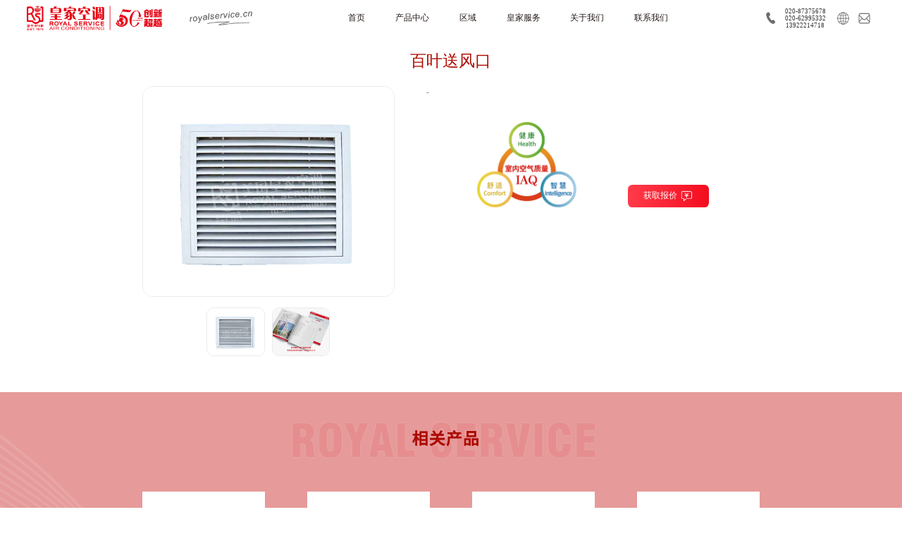

--- FILE ---
content_type: text/html; charset=utf-8
request_url: https://www.royalservice.cn/product/details/dataid/84.html
body_size: 5597
content:
<!DOCTYPE html PUBLIC "-//W3C//DTD XHTML 1.0 Transitional//EN" "http://www.w3.org/TR/xhtml1/DTD/xhtml1-transitional.dtd">
<html xmlns="http://www.w3.org/1999/xhtml" lang="zh-CN" xml:lang="en">
<head>
	<meta http-equiv="Content-Type" content="text/html;charset=UTF-8">
	<meta name="viewport" content="width=device-width, initial-scale=1, user-scalable=no">
	<meta name="keywords" content="皇家空调,楼宇自控,VAV系统解决方案,VAV变风量空调系统专业厂商,G3变风量空调系统,杀菌空气净化器">
	<meta name="description" content="皇家空调在暖通空调、制冷和楼宇自控领域，提供包括系统设计、产品生产销售、施工安装、调试运行和维护维保的“一条龙”服务，凭借其世界领先的工程设计水平、工程管理体系和优质的产品。">
	
	<!-- 解决苹果手机自带浏览器数字变为可点击的电话号码 -->
	<meta name="format-detection" content="telephone=no" >
	
	<title>皇家空调设备工程（广东）有限公司</title>
	
	<link rel="icon" href="/favicon.ico" />
	
	<!-- 重置CSS -->
	<link rel="stylesheet" href="https://www.royalservice.cn/static/public/css/reset.css" />
	<!-- 公共CSS -->
	<link rel="stylesheet" href="https://www.royalservice.cn/static/public/css/public.css" />
	
	<!-- jQuery -->
	<script type="text/javascript" src="https://www.royalservice.cn/static/public/js/jquery.min.js"></script>
	<script type="text/javascript" src="https://www.royalservice.cn/static/public/js/jquery.form.min.js"></script>
	
	<!-- base64 -->
	<script type="text/javascript" src="https://www.royalservice.cn/static/public/js/base64.js"></script>
	
	<!-- 公共JS -->
	<script type="text/javascript" src="https://www.royalservice.cn/static/public/js/public.js"></script>
	
	<!-- swiper -->
	<link rel="stylesheet" href="https://www.royalservice.cn/static/public/css/swiper-bundle.min.css" />
	<script type="text/javascript" src="https://www.royalservice.cn/static/public/js/swiper-bundle.min.js"></script>
	
	<!-- PC端全局CSS -->
	<link rel="stylesheet" href="https://www.royalservice.cn/static/public/css/global_v3.css?v=1.0.0.7" />
</head>
<body>

	<!-- 头部 -->
	
<!-- 头部 -->

<style type="text/css">

</style>

<div class="headerBox">
	<div class="logoBox">
		<a href="/index/index.html">
			<img src="https://www.royalservice.cn/static/public/images/v3/logo_50.png" alt="" />
		</a>
		<a href="/index/index.html">
			<img src="https://www.royalservice.cn/static/public/images/v3/sitename.png" alt="" />
		</a>
	</div>
	
	<!-- 菜单 -->
	<div class="navBox">
		<div class="navList">
			<div class="list">
				<h3>
										<a href="/index/index.html">首页</a>
									</h3>
			</div>
			<div class="list">
				<h3>
					<a class="arrow" href="/product/index/typeid/1.html">产品中心</a>
				</h3>
				<div class="subNavMain">
					<div class="subNavBox">
						<div class="subNav">
							<div class="subNavList">
								<!-- <a href="https://selectionnew.royalservice.cn" target="_blank">Product Selection System</a> -->
								<a href="/product/index/menutype/1.html">选型系统</a>
							</div>
							<div class="subNavList">
								<a href="/product/index/typeid/1.html">VAV系列</a>
							</div>
							<div class="subNavList">
								<a href="/product/index/typeid/2.html">VAD系列</a>
							</div>
							<div class="subNavList">
								<a href="/product/index/typeid/3.html">CAVC阀门系列</a>
							</div>
							<div class="subNavList">
								<a href="/product/index/typeid/7.html">地台送风系列</a>
							</div>
							<div class="subNavList">
								<a href="/product/index/typeid/5.html">楼宇自控</a>
							</div>
							<div class="subNavList">
								<!-- <a href="/service/g3system.html">G3 System</a> -->
								<a href="/product/index/menutype/2.html">G3系统</a>
							</div>
							<div class="subNavList">
								<a href="/product/index/typeid/8.html">医疗净化系列</a>
							</div>
							<div class="subNavList">
								<a href="/product/index/typeid/6.html">风口系列</a>
							</div>
							<div class="subNavList">
								<a href="/product/index/typeid/4.html">净化机系列</a>
							</div>
						</div>
					</div>
				</div>
			</div>
			<div class="list">
				<h3>
					<a class="arrow" href="/dxcase/index.html">区域</a>
				</h3>
				<div class="subNavMain">
					<div class="subNavBox">
						<div class="subNav">
														<div class="subNavList">
								<a href="/dxcase/caselist/areaid/1.html">华南</a>
							</div>
														<div class="subNavList">
								<a href="/dxcase/caselist/areaid/2.html">华东</a>
							</div>
														<div class="subNavList">
								<a href="/dxcase/caselist/areaid/3.html">华北</a>
							</div>
														<div class="subNavList">
								<a href="/dxcase/caselist/areaid/4.html">西南</a>
							</div>
														<div class="subNavList">
								<a href="/dxcase/caselist/areaid/5.html">海外</a>
							</div>
													</div>
					</div>
				</div>
			</div>
			<div class="list">
				<h3>
					<a class="arrow" href="/service/democenter.html">皇家服务</a>
				</h3>
				<div class="subNavMain">
					<div class="subNavBox">
						<div class="subNav">
							<div class="subNavList">
								<a href="/service/democenter.html">培训中心</a>
							</div>
							<div class="subNavList">
								<a href="/service/gcfw.html">系统集成服务</a>
							</div>
						</div>
					</div>
				</div>
			</div>
			<div class="list">
				<h3>
					<a class="arrow" href="/about/index.html">关于我们</a>
				</h3>
				<div class="subNavMain">
					<div class="subNavBox">
						<div class="subNav">
							<div class="subNavList">
								<a href="/about/index.html">公司介绍</a>
							</div>
							<div class="subNavList">
								<a href="/news/index.html">媒体中心</a>
							</div>
							<div class="subNavList">
								<a href="/about/sendemail.html">服务咨询</a>
							</div>
						</div>
					</div>
				</div>
			</div>
			<div class="list">
				<h3>
										<a href="/about/contact.html">联系我们</a>
									</h3>
			</div>
		</div>
	</div>
	
	<div class="toolbarBox">
		<div class="icon">
			<img src="https://www.royalservice.cn/static/public/images/v3/phoneIcon_2.png" alt="" />
		</div>
		<div class="contact">
			<p>020-87375678</p>
			<p>020-62995332</p>
			<p>13922214718</p>
		</div>
		<a href="javascript:;" onclick="showPopupsWebNavFun();">
			<img src="https://www.royalservice.cn/static/public/images/v3/language.png" alt="" />
		</a>
		<a href="/about/sendemail.html">
			<img src="https://www.royalservice.cn/static/public/images/v3/email.png" alt="" />
		</a>
	</div>
</div>

<!-- 切换语言弹出层 -->
<div id="languagePopups" class="centrePopups">
	<div class="popups">
		<a href="javascript:;" class="closeBtn" onclick="closePopupsWebNavFun();"></a>
		
		<div class="languageList">
			<ul>
				<li>
					<a href="javascript:;">美国</a>
					<a href="http://www.royalserviceus.com" target="_blank">美国</a>
				</li>
				<li>
					<a href="javascript:;">中国</a>
					<a href="https://www.royalservice.cn" target="_blank">中国</a>
				</li>
				<li>
					<a href="javascript:;">亚太地区</a>
					<a href="http://www.royalserviceap.com/dxcase/caselist/areaid/3.html" target="_blank">澳大利亚</a>
					<a href="http://www.royalserviceap.com/dxcase/caselist/areaid/5.html" target="_blank">菲律宾</a>
					<a href="http://www.royalserviceap.com/dxcase/caselist/areaid/10.html" target="_blank">柬埔寨</a>
					<a href="http://www.royalserviceap.com/dxcase/caselist/areaid/1.html" target="_blank">韩国</a>
					<a href="http://www.royalserviceap.com/dxcase/caselist/areaid/8.html" target="_blank">马来西亚</a>
					<a href="http://www.royalserviceap.com/dxcase/caselist/areaid/4.html" target="_blank">日本</a>
					<a href="http://www.royalserviceap.com/dxcase/caselist/areaid/9.html" target="_blank">泰国</a>
					<a href="http://www.royalserviceap.com/dxcase/caselist/areaid/2.html" target="_blank">新加坡</a>
					<a href="http://www.royalserviceap.com/dxcase/caselist/areaid/7.html" target="_blank">印度</a>
					<a href="http://www.royalserviceap.com/dxcase/caselist/areaid/6.html" target="_blank">印度尼西亚</a>
					<a href="http://www.royalserviceap.com/dxcase/caselist/areaid/14.html" target="_blank">中国澳门</a>
					<a href="http://www.royalserviceap.com/dxcase/caselist/areaid/13.html" target="_blank">中国台湾</a>
					<a href="http://www.royalserviceap.com/dxcase/caselist/areaid/12.html" target="_blank">中国香港</a>
					<a href="http://www.royalserviceap.com/dxcase/caselist/areaid/11.html" target="_blank">斯里兰卡</a>
				</li>
				<li>
					<a href="javascript:;">其他地区</a>
					<a href="http://www.royalserviceregion.com/dxcase/caselist/areaid/4.html" target="_blank">非洲</a>
					<a href="http://www.royalserviceregion.com/dxcase/caselist/areaid/5.html" target="_blank">加拿大</a>
					<a href="http://www.royalserviceregion.com/dxcase/caselist/areaid/1.html" target="_blank">欧盟</a>
					<a href="http://www.royalserviceregion.com/dxcase/caselist/areaid/6.html" target="_blank">墨西哥</a>
					<a href="http://www.royalserviceregion.com/dxcase/caselist/areaid/2.html" target="_blank">中东</a>
					<a href="http://www.royalserviceregion.com/dxcase/caselist/areaid/3.html" target="_blank">南美洲</a>
				</li>
			</ul>
		</div>
	</div>
</div>

<script type="text/javascript">
	function showPopupsWebNavFun()
	{
		$('#languagePopups').addClass('active');
	}
	function closePopupsWebNavFun()
	{
		$('#languagePopups').removeClass('active');
	}
</script>
	
	
<!-- 产品详情 -->

<style type="text/css">
/* 重置swiper图片轮播样式 */
.swiper-button-next, .swiper-button-prev{
	color:#E60012;
}
.swiper-button-next.swiper-button-disabled, .swiper-button-prev.swiper-button-disabled{
	opacity: 1;
	pointer-events: initial;
	cursor: pointer;
}
.swiper-button-prev{
	left:-5vw;
}
.swiper-button-next{
	right:-5vw;
}


</style>

<div class="productDetail">
	<div class="auto_1400">
		<div class="titleName">百叶送风口</div>
		<div class="descBox">
			<div class="leftImg">
				<div class="swiper-container gallery-top">
					<div class="swiper-wrapper">
						
						<!-- 轮播图小于5张时显示封面 -->
												<div class="swiper-slide">
							<img src="https://www.royalservice.cn/static/res/product/0/0000/0084/1651801960_2839.jpg" alt="百叶送风口" title="百叶送风口" />
						</div>
												<div class="swiper-slide">
							<img src="https://www.royalservice.cn/static/res/product/0/0000/0084/1651802013_1364.jpg" alt="百叶送风口" title="百叶送风口" />
						</div>
											</div>
				</div>
				
				<div class="swiper-container gallery-thumbs">
					<div class="swiper-wrapper">
						<!-- 轮播图小于5张时显示封面 -->
												<div class="swiper-slide small_img">
							<img class="width_all height_all" src="https://www.royalservice.cn/static/res/product/0/0000/0084/1651801960_2839.jpg" />
						</div>
												<div class="swiper-slide small_img">
							<img class="width_all height_all" src="https://www.royalservice.cn/static/res/product/0/0000/0084/1651802013_1364.jpg" alt="" />
						</div>
											</div>
				</div>
			</div>
			<div class="rightText">
				<div class="descText">
					<!-- <div class="title">Overview</div> -->
					<div class="text"><p>-</p></div>
				</div>
				<div class="list3">
					<div class="image">
						<img src="https://www.royalservice.cn/static/public/images/v3/iaq.png" alt="" style="width:11vw;" />
					</div>
					<div class="btn">
						<a href="javascript:;" onclick="showPopupsFun( 2 );">
							<span>获取报价</span>
							<img class="icon" src="https://www.royalservice.cn/static/public/images/v3/xunjia_icon.png" alt="" />
						</a>
					</div>
				</div>
			</div>
		</div>
	</div>
	
	<!-- 相关推荐 -->
	<div class="relatedBox">
		<div class="auto_1400" style="position:relative;">
			<!-- <div class="title">Related Products</div> -->
			<div class="swiper-container" id="relatedSwiper">
				<div class="swiper-wrapper">
										<div class="swiper-slide">
						<a href="/product/details/dataid/87.html">
							<div class="image">
								<img src="https://www.royalservice.cn/static/res/product/0/0000/0087/1651802176_1095.jpg" alt="灯盘风口" />
							</div>
							<p class="name">灯盘风口</p>
						</a>
					</div>
										<div class="swiper-slide">
						<a href="/product/details/dataid/86.html">
							<div class="image">
								<img src="https://www.royalservice.cn/static/res/product/0/0000/0086/1651802120_9463.jpg" alt="VSD旋流风口" />
							</div>
							<p class="name">VSD旋流风口</p>
						</a>
					</div>
										<div class="swiper-slide">
						<a href="/product/details/dataid/85.html">
							<div class="image">
								<img src="https://www.royalservice.cn/static/res/product/0/0000/0085/1651802092_2614.jpg" alt="RS-AT系列线型风口" />
							</div>
							<p class="name">RS-AT系列线型风口</p>
						</a>
					</div>
										<div class="swiper-slide">
						<a href="/product/details/dataid/84.html">
							<div class="image">
								<img src="https://www.royalservice.cn/static/res/product/0/0000/0084/1651801960_2839.jpg" alt="百叶送风口" />
							</div>
							<p class="name">百叶送风口</p>
						</a>
					</div>
										<div class="clear"></div>
				</div>
			</div>

			<div class="swiper-button-prev my_prev my_jiantou"></div>
			<div class="swiper-button-next my_next my_jiantou"></div>
		</div>
	</div>
	
	<!-- 上下篇 -->
	<div class="auto_1400">
		<div class="prevNextArticle">
			<div class="prevNextArticleLeft">
								<a href="/product/details/dataid/6.html">上一款产品：RS-LD灯盘风口</a>
								<a href="/product/details/dataid/85.html">下一款产品：RS-AT系列线型风口</a>
							</div>
			<div class="prevNextArticleRight">
				<a href="/product/index/typeid/6.html">返回</a>
			</div>
		</div>
	</div>
	
	<div class="auto_1400">
		<div class="certified">
			<div class="title">经过测试并获得认证</div>
			<div class="note"> </div>
			<div class="image">
				<img src="https://www.royalservice.cn/static/public/images/v3/renzheng.png" alt="" />
			</div>
		</div>
	</div>
	
	<!-- 询价弹出层 -->
	<div id="pricePopups" class="centrePopups">
		<div class="popups">
			<a href="javascript:;" class="closeBtn" onclick="closePopupsFun( 2 );"></a>
			<h1>获取报价</h1>
			<div class="list">
				<div class="row">
					<label><span>*</span>产品：</label>
					<input type="text" id="product" placeholder="" value="百叶送风口" maxlength="100" />
				</div>
				<div class="row">
					<label><span>*</span>数量：</label>
					<input type="text" id="quantity" placeholder="" value="" maxlength="100" />
				</div>
				<div class="row">
					<label><span>*</span>您的姓名：</label>
					<input type="text" id="name" placeholder="" value="" maxlength="100" />
				</div>
				<div class="row">
					<label><span>*</span>您的电话：</label>
					<input type="text" id="contact" placeholder="" value="" maxlength="100" />
				</div>
				<div class="row">
					<label><span>*</span>验证码：</label>
					<input type="text" id="pincode" placeholder="" value="" maxlength="4" />
					<img id="imgcode" title="" src="/index/captcha.html?time=1769002516" onclick="refreshCodeFun(this);" style="cursor:pointer;" />
				</div>
			</div>
			<div class="btn">
				<a href="javascript:;" onclick="sendMailFun();">
					<span>提交</span>
					<img class="icon" src="https://www.royalservice.cn/static/public/images/v3/xunjia_icon.png" alt="" />
				</a>
			</div>
			<div class="note">点击“提交”后，一个专门的人将很快与您联系</div>
		</div>
	</div>
</div>

<script type="text/javascript">
	// 产品图轮播
	var galleryThumbs = new Swiper('.gallery-thumbs', {
		spaceBetween: 10,
		slidesPerView: 5,
		freeMode: true,
		watchSlidesVisibility: true,
		watchSlidesProgress: true,
	});
	var galleryTop = new Swiper('.gallery-top', {
		spaceBetween: 10,
		thumbs: {
			swiper: galleryThumbs
		},
		autoplay: {
			delay: 10000,			// 自动切换时间,毫秒
		},
	});
	
	// 相关产品
	var relatedSwiper = new Swiper('#relatedSwiper', {
		slidesPerView: 4,
		spaceBetween: 60,
		loop: true,							// 循环切换
		autoplay: {
			delay: 10000,					// 自动切换时间,毫秒
			disableOnInteraction: false,
			pauseOnMouseEnter: true,		// 鼠标移上停止自动切换,disableOnInteraction=true时此值无效
		},
		// 左右箭头
		navigation: {
			nextEl: '.swiper-button-next',
			prevEl: '.swiper-button-prev',
		},
	});
	
	// 显示居中弹出层,type:1咨询,2询价
	function showPopupsFun( type )
	{
		if( type == 1 )
		{
			$('#qrcodePopups').addClass('active');
		}
		else if( type == 2 )
		{
			$('#pricePopups').addClass('active');
		}
	}
	
	// 关闭居中弹出层,type:1咨询,2询价
	function closePopupsFun( type )
	{
		if( type == 1 )
		{
			$('#qrcodePopups').removeClass('active');
		}
		else if( type == 2 )
		{
			$('#pricePopups').removeClass('active');
		}
	}
	
	// 禁止鼠标右键
	//document.oncontextmenu = function(){
	//	return false;
	//}
	
	// 发送邮件
	function sendMailFun()
	{
		var product 	= $('#product').val();
		var quantity 	= $('#quantity').val();
		var name 		= $('#name').val();
		var contact 	= $('#contact').val();
		var pincode 	= $('#pincode').val();
		var content 	= "";
		if( product == '' )
		{
			alert('请输入产品名称');
			return false;
		}
		if( quantity == '' )
		{
			alert('请输入数量');
			return false;
		}
		if( name == '' )
		{
			alert('请输入联系人姓名');
			return false;
		}
		if( contact == '' )
		{
			alert('请输入联系电话');
			return false;
		}
		if( pincode == '' )
		{
			alert('请输入验证码');
			return false;
		}
		content += "咨询产品: "+product+"; 数量: "+quantity;
		
		// 显示loading
		showLoading( 'show' );
		
		$.post("/index/ajax_sendmail.html", {"name":name, "email":"", "contact":contact, "content":content, "pincode":pincode},
			function(data){
				
				// 隐藏loading
				showLoading( 'hide' );
				
				if( data.status == true )
				{
					alert( data.msg );
					window.location.reload();
				}
				else
				{
					alert( data.msg );
				}
		}, "json");
	}
	
	// 刷新验证码
	function refreshCodeFun( obj )
	{
		obj.src = "/index/captcha.html?time="+Math.round(Math.random()*10000);
	}
</script>
	
	<!-- 底部 -->
	
<!-- 底部 -->
<div class="footer">
	<div class="auto_1400">
		<div class="row">
			<ul class="nav">
				<li>
										<a href="/index/index.html">首页</a>
									</li>
				<li>
					<a href="/product/index/typeid/1.html">产品中心</a>
				</li>
				<li>
					<a href="/dxcase/index.html">区域</a>
				</li>
				<li>
					<a href="/service/democenter.html">皇家服务</a>
				</li>
				<li>
					<a href="/about/index.html">关于我们</a>
				</li>
				<li>
										<a href="/about/contact.html">联系我们</a>
										
				</li>
			</ul>
		</div>
	</div>
	<div class="copyright">
		<span>© 2025 版权所有：皇家空调</span>
		<a href="https://beian.miit.gov.cn/" class="beian" target="_blank">粤ICP备20069075号-1</a>
		<a href="https://beian.mps.gov.cn/#/query/webSearch" target="_blank">粤公网安备44011102483969号</a>
	</div>
</div>
	
	<!-- loading -->
	
<!-- loading -->

<div class="loading">
	<img src="https://www.royalservice.cn/static/public/images/loading.gif" alt="" />
</div>

<style type="text/css">
	.loading{
		position:fixed;
		left:0;
		top:0;
		width:100%;
		height:100%;
		background:rgba(0,0,0,.5);
		z-index:9999;
		display:none;
	}
	.loading img{
		width:64px;
		height:64px;
		position:fixed;
		left:50%;
		top:50%;
		margin-left:-64px;
		margin-top:-64px;
	}
</style>

<script type="text/javascript">
  	var loading_T;
  	var loading_time = 30;
  	// 显示/隐藏 loading
  	function showLoading( str )
  	{
  		if( str=='show' )
  		{
  			$('.loading').show();
  			loading_T = setInterval( "loadingTimeout()", 1000 );
  		}
  		else if( str=='hide' )
  		{
  			$('.loading').hide();
  			clearInterval(loading_T);
  		}
  	}
  	function loadingTimeout()
  	{
  		if( loading_time == 0 )
  		{
  			alert('操作超时');
  			showLoading('hide');
  			loading_time = 30;
  		}
  		else
  		{
  			//console.log(loading_time);
  			loading_time--;
  		}
  	} 
</script>

	
</body>
<script type="text/javascript">
	
</script>

--- FILE ---
content_type: text/css
request_url: https://www.royalservice.cn/static/public/css/reset.css
body_size: 775
content:
@charset "utf-8";
body,div,dl,dt,dd,ul,ol,li,h1,h2,h3,h4,h5,h6,pre,
form,fieldset,input,textarea,p,blockquote,th,td ,a{
	padding: 0;
	margin: 0;
	font-family:微软雅黑;
	font-size:14px;
}
table {
	border-collapse: collapse;
	border-spacing: 0;
}
fieldset,img {
	border: none;
}
address,caption,cite,code,dfn,em,th,var{
	font-weight: normal;
	font-style: normal;
}

ol,ul,li {
	list-style:none;
	margin:0;
	padding:0;
}
caption,th {
	text-align: left;
}
h1,h2,h3,h4,h5,h6 {
	font-weight: normal;
	font-size: 100%;
}
q:before,q:after { 
	content:'';
}
abbr,acronym {
	border: 0;
}
a{
	text-decoration:none;
}
a:hover{
	/* color:yellow; */
}
p{
	/* margin: 0 0 10px; */
}
/*define*/
.transparency{
	filter:alpha(opacity=60);  
	-moz-opacity:0.6;  
	-khtml-opacity: 0.6;  
	opacity: 0.6;  
}
.nobg{
	background:none;
}
.noborder{
	border:none;
}

--- FILE ---
content_type: text/css
request_url: https://www.royalservice.cn/static/public/css/public.css
body_size: 5131
content:
@charset "utf-8";

/* 通用 */
html{
	font-family: "Microsoft YaHei";
	-webkit-text-size-adjust: 100%;
	-ms-text-size-adjust: 100%;
	font-size: 14px;
	-webkit-tap-highlight-color: rgba(0,0,0,0);
}
body{
	font-family: "Microsoft YaHei";
	font-size: 14px;
	line-height: 1.42857143;
	color: #333;
	background-color: #fff;
	margin:0;
}
*{
	box-sizing: border-box;
	margin:0;
	padding:0;
}
.float_left{
	float:left;
}
.float_right{
	float:right;
}
.clear{
	clear:both;
}
.page_overflow{
	height:100%;
	overflow:hidden;
}
.p_relative{
	position:relative;
}
a.no_decoration{
	text-decoration:none !important;
}
.width_half{
	width:50% !important;
}
.width_all{
	width:100% !important;
}
.height_all{
	height:100% !important;
}
.no_outline{
	outline:none;
}
.align_center{
	text-align:center;
}
.overflow_all{
	overflow:hidden;
}
.overflow_nowrap{
	overflow: hidden;
	white-space: nowrap;
	text-overflow: ellipsis;
}
.hidden{
	display:none;
}
.bold{
	font-weight:bold;
}

/* 禁止自动换行 */
.nowrap{
	white-space:nowrap;
}

/* 1px 上边框 */
.mytopline{
	position: relative; 
}
.mytopline:before{
	content: '';
	position: absolute;
	width: 200%;
	height: 200%;
	border-top: 1px solid #dddddd;
	-webkit-transform-origin: 0 0;
	-moz-transform-origin: 0 0;
	-ms-transform-origin: 0 0;
	-o-transform-origin: 0 0;
	transform-origin: 0 0;
	-webkit-transform: scale(0.5, 0.5);
	-ms-transform: scale(0.5, 0.5);
	-o-transform: scale(0.5, 0.5);
	transform: scale(0.5, 0.5);
	-webkit-box-sizing: border-box;
	-moz-box-sizing: border-box;
	box-sizing: border-box;
	pointer-events: none;
	z-index:9;
}
/* 1px 下边框 */
.mybottomline{
	position: relative; 
}
.mybottomline:before{
	content: '';
	position: absolute;
	width: 200%;
	height: 200%;
	border-bottom: 1px solid #dddddd;
	-webkit-transform-origin: 0 0;
	-moz-transform-origin: 0 0;
	-ms-transform-origin: 0 0;
	-o-transform-origin: 0 0;
	transform-origin: 0 0;
	-webkit-transform: scale(0.5, 0.5);
	-ms-transform: scale(0.5, 0.5);
	-o-transform: scale(0.5, 0.5);
	transform: scale(0.5, 0.5);
	-webkit-box-sizing: border-box;
	-moz-box-sizing: border-box;
	box-sizing: border-box;
	pointer-events: none;
	z-index:9;
}
/* 1px 左边框 */
.myleftline{
	position: relative; 
}
.myleftline:before{
	content: '';
	position: absolute;
	width: 200%;
	height: 200%;
	border-left: 1px solid #dddddd;
	-webkit-transform-origin: 0 0;
	-moz-transform-origin: 0 0;
	-ms-transform-origin: 0 0;
	-o-transform-origin: 0 0;
	transform-origin: 0 0;
	-webkit-transform: scale(0.5, 0.5);
	-ms-transform: scale(0.5, 0.5);
	-o-transform: scale(0.5, 0.5);
	transform: scale(0.5, 0.5);
	-webkit-box-sizing: border-box;
	-moz-box-sizing: border-box;
	box-sizing: border-box;
	pointer-events: none;
	z-index:9;
}
/* 1px 右边框 */
.myrightline{
	position: relative; 
}
.myrightline:before{
	content: '';
	position: absolute;
	width: 200%;
	height: 200%;
	border-right: 1px solid #dddddd;
	-webkit-transform-origin: 0 0;
	-moz-transform-origin: 0 0;
	-ms-transform-origin: 0 0;
	-o-transform-origin: 0 0;
	transform-origin: 0 0;
	-webkit-transform: scale(0.5, 0.5);
	-ms-transform: scale(0.5, 0.5);
	-o-transform: scale(0.5, 0.5);
	transform: scale(0.5, 0.5);
	-webkit-box-sizing: border-box;
	-moz-box-sizing: border-box;
	box-sizing: border-box;
	pointer-events: none;
	z-index:9;
}
/* 1px 四边框 */
.myborderline{
	position: relative; 
}
.myborderline:before{
	content: '';
	position: absolute;
	width: 200%;
	height: 200%;
	border: 1px solid #dddddd;
	-webkit-transform-origin: 0 0;
	-moz-transform-origin: 0 0;
	-ms-transform-origin: 0 0;
	-o-transform-origin: 0 0;
	transform-origin: 0 0;
	-webkit-transform: scale(0.5, 0.5);
	-ms-transform: scale(0.5, 0.5);
	-o-transform: scale(0.5, 0.5);
	transform: scale(0.5, 0.5);
	-webkit-box-sizing: border-box;
	-moz-box-sizing: border-box;
	box-sizing: border-box;
	pointer-events: none;
	z-index:9;
}
/* 1px 圆角四边框 */
.myborderradius{
	position: relative; 
}
.myborderradius:before{
	content: '';
	position: absolute;
	width: 200%;
	height: 200%;
	border: 1px solid #dddddd;
	border-radius:0.5rem;
	-webkit-transform-origin: 0 0;
	-moz-transform-origin: 0 0;
	-ms-transform-origin: 0 0;
	-o-transform-origin: 0 0;
	transform-origin: 0 0;
	-webkit-transform: scale(0.5, 0.5);
	-ms-transform: scale(0.5, 0.5);
	-o-transform: scale(0.5, 0.5);
	transform: scale(0.5, 0.5);
	-webkit-box-sizing: border-box;
	-moz-box-sizing: border-box;
	box-sizing: border-box;
	pointer-events: none;
	z-index:9;
}

/* 禁止移动端长按复制文本 */
.no_touch {
	-webkit-touch-callout: none;
	-webkit-user-select: none;
	-khtml-user-select: none;
	-moz-user-select: none;
	-ms-user-select: none;
	user-select: none;
}

/* 元素垂直居中 */
.text_vcenterrz{
	position:relative;
	top:50%;
	-webkit-transform:translateY(-50%);
	-moz-transform: translateY(-50%);
	-ms-transform: translateY(-50%);
	transform: translateY(-50%);
}

/* 没有数据 */
.no_data{
	line-height:3rem;
	font-size:0.7rem;
	color:#444444;
	text-align:center;
}

--- FILE ---
content_type: text/css
request_url: https://www.royalservice.cn/static/public/css/global_v3.css?v=1.0.0.7
body_size: 15617
content:
@charset "utf-8";

/*
@font-face
{
	font-family: "Font Awesome 5 Pro";
	src: url('../font/fa-light-300.woff2');
}
*/
/*
 @font-face {
	font-family: 'impact';
	src: url('../font/IMPACT.TTF');
}
*/

/* 全局通用 start */
*{
	/* font-family: "Roboto",sans-serif; */
	/* font-family: system-ui,-apple-system,BlinkMacSystemFont,Helvetica Neue,PingFang SC,Hiragino Sans GB,Microsoft YaHei UI,Microsoft YaHei,Arial,sans-serif; */
}
html {
	--padding_150: 7.8125vw 0 0;
	--padding_120: 6.25vw 0;
	--padding_60: 0 0 3.125vw;
	--padding_100: 5.208vw 0;
	--font-size12: 0.625vw;
	--font-size13: 0.6775vw;
	--font-size14: 0.7300vw;
	--font-size15: 0.7825vw;
	--font-size16: 0.8350vw;
	--font-size17: 0.8875vw;
	--font-size18: 0.9400vw;
	--font-size19: 0.9925vw;
	--font-size20: 1.0450vw;
	--font-size21: 1.0975vw;
	--font-size22: 1.1500vw;
	--font-size23: 1.2025vw;
	--font-size24: 1.2550vw;
	--font-size25: 1.3075vw;
	--font-size26: 1.3600vw;
	--font-size27: 1.4125vw;
	--font-size28: 1.4650vw;
	--font-size29: 1.5175vw;
	--font-size30: 1.5700vw;
	--font-size31: 1.6225vw;
	--font-size32: 1.6750vw;
	--font-size33: 1.7275vw;
	--font-size34: 1.7800vw;
	--font-size35: 1.8325vw;
	--font-size36: 1.8850vw;
	--font-size37: 1.9375vw;
	--font-size38: 1.9900vw;
	--font-size39: 2.0425vw;
	--font-size40: 2.0950vw;
	--font-size41: 2.1475vw;
	--font-size42: 2.2000vw;
	--font-size43: 2.2525vw;
	--font-size44: 2.3050vw;
	--font-size45: 2.3575vw;
	--font-size46: 2.4100vw;
	--font-size47: 2.4625vw;
	--font-size48: 2.5150vw;
	--font-size49: 2.5675vw;
	--font-size50: 2.6200vw;
	--font-size51: 2.6725vw;
	--font-size52: 2.7250vw;
	--font-size53: 2.7775vw;
	--font-size54: 2.8300vw;
	--font-size55: 2.8825vw;
	--font-size56: 2.9350vw;
	--font-size90: 4.7200vw;
	--red-color: #E60012;
	--letter-spacing1: 0.05vw;
	--letter-spacing2: 0.1vw;
}
body,div,dl,dt,dd,ul,ol,li,h1,h2,h3,h4,h5,h6,pre,
form,fieldset,input,textarea,p,blockquote,th,td ,a{
	font-family: 思源黑体;
	font-size: var(--font-size14);
}

.hidden{
	display:none;
}

.auto_1300{
	margin: 0 auto;
	width: 63.5vw;
}
.auto_1400{
	margin: 0 auto;
	width: 68.5vw;
}
.auto_1500{
	margin: 0 auto;
	width: 73.3vw;
}

.no_data {
	line-height: 40px;
	font-size: var(--font-size14);
	color: #444444;
	text-align: center;
}

/* 图片放大动画 */
.amplify_img{
	-webkit-transition: all 0.3s linear;
	transition: all 0.3s linear;
}
.amplify:hover .amplify_img{
	-webkit-transform: scale(1.05);
	-ms-transform: scale(1.05);
	transform: scale(1.05);
}

/* 图片内底部遮罩层动画 */
.amplify:hover .img_bottom_list{
	padding-bottom: 2vw;
}

/* 图片内底部标题内容 */
.img_bottom_list{
	position: absolute;
	width: 100%;
	bottom: 0;
	left: 0;
	padding: 1.5625vw 1.5625vw 1vw 1.5625vw;
	background-image: -webkit-gradient(linear, left top, left bottom, from(rgba(0, 0, 0, 0)), to(rgba(0, 0, 0, 0.5490196078)));
	background-image: -webkit-linear-gradient(top, rgba(0, 0, 0, 0), rgba(0, 0, 0, 0.5490196078));
	background-image: linear-gradient(to bottom, rgba(0, 0, 0, 0), rgba(0, 0, 0, 0.5490196078));
	-webkit-transition: all 0.4s ease;
	transition: all 0.4s ease;
}
.img_bottom_list .Htitle{
	overflow: hidden;
	text-overflow: ellipsis;
	display: -webkit-box;
	-webkit-box-orient: vertical;
	-webkit-line-clamp: 2;
	font-size: var(--font-size20);
	color: #FFFFFF;
	padding: 0.52vw 0 0.625vw 0;
	/* font-weight: 600; */
	line-height: 1.4063vw;
}
/* 图片内底部标题内容圆角 */
.img_bottom_list.border_radius_l_r{
	border-radius: 1vw;
}

/* 通用内页banner start */
.detail_banner {
	position: relative;
	overflow: hidden;
}
.detail_banner img {
	width: 100%;
	height: auto;
	/* min-height: 250px; */
	object-fit: cover;
	/* -webkit-animation: scale 10s linear infinite alternate; */
	/* animation: scale 10s linear infinite alternate; */
}
.detail_banner img.pc {
	display: block;
	height: auto;
}
@keyframes scale {
	0% {
		-webkit-transform: scale(1);
		transform: scale(1);
	}
	100% {
		-webkit-transform: scale(1.1);
		transform: scale(1.1);
	}
}
/* 通用内页banner end */

/* 通用内页面包屑 start */
.breadcrumbBox {
	display: -webkit-box;
	display: -ms-flexbox;
	display: -webkit-flex;
	display: flex;
	-webkit-box-align: end;
	-ms-flex-align: end;
	-webkit-align-items: flex-end;
	align-items: flex-end;
	height: 8.5vw;
	margin-top: -8.5vw;
	position: relative;
	z-index: 2;
	
	/*
	background: url(../images/v3/breadcrumbs_bg.png) repeat-x left;
	background-size: auto 100%;
	*/
	
	
	background-image: -webkit-gradient(linear, left top, left bottom, from(rgba(0, 0, 0, 0)), to(rgba(0, 0, 0, 0.5)));
	background-image: -webkit-linear-gradient(top, rgba(0, 0, 0, 0), rgba(0, 0, 0, 0.5));
	background-image: linear-gradient(to bottom, rgba(0, 0, 0, 0), rgba(0, 0, 0, 0.5));
	-webkit-transition: all 0.4s ease;
	transition: all 0.4s ease;
	
}
.breadcrumbBox .breadcrumb {
	display: -webkit-box;
	display: -ms-flexbox;
	display: -webkit-flex;
	display: flex;
	-webkit-box-align: center;
	-ms-flex-align: center;
	-webkit-align-items: center;
	align-items: center;
	-webkit-box-pack: justify;
	-ms-flex-pack: justify;
	-webkit-justify-content: space-between;
	justify-content: space-between;
}
.breadcrumbBox .breadcrumb .breadcrumb_left {
	margin-bottom: 1.5vw;
}
.breadcrumbBox .breadcrumb .breadcrumb_left ul {
	display: -webkit-box;
	display: -ms-flexbox;
	display: -webkit-flex;
	display: flex;
	-webkit-box-align: center;
	-ms-flex-align: center;
	-webkit-align-items: center;
	align-items: center;
}
.breadcrumbBox .breadcrumb .breadcrumb_left ul li {
	display: -webkit-box;
	display: -ms-flexbox;
	display: -webkit-flex;
	display: flex;
	-webkit-box-align: center;
	-ms-flex-align: center;
	-webkit-align-items: center;
	align-items: center;
}
.breadcrumbBox .breadcrumb .breadcrumb_left ul li a {
	font-size: var(--font-size16);
	/* color: #333434; */
	color: rgba(255, 255, 255, 0.7);
	-webkit-transition: all 0.4s ease;
	transition: all 0.4s ease;
	margin-left: 0.45vw;
	margin-right: 0.45vw;
}
.breadcrumbBox .breadcrumb .breadcrumb_left ul li img {
	height: 1.05vw;
	margin-right: 0.20vw;
}
.breadcrumbBox .breadcrumb .breadcrumb_left ul li .arrow {
	width: 0.7vw;
	height: 0.7vw;
	background-image: url(../images/v3/more_white.png);
	background-size: 100% auto;
}
.breadcrumbBox .breadcrumb .breadcrumb_left ul li.active a, .breadcrumbBox .breadcrumb .breadcrumb_left ul li:hover a {
	/* color: #333434; */
	color: #ffffff;
}
.breadcrumbBox .breadcrumb .breadcrumb_right ul {
	display: flex;
	display: -webkit-box;
	display: -ms-flexbox;
	display: -webkit-flex;
	-webkit-box-align: center;
	-ms-flex-align: center;
	-webkit-align-items: center;
	align-items: center;
}
.breadcrumbBox .breadcrumb .breadcrumb_right ul li {
	margin-left: 1.45vw;
}
.breadcrumbBox .breadcrumb .breadcrumb_right ul li a {
	display: block;
	white-space: nowrap;
	font-size: var(--font-size16);
	/* color: #333434; */
	color: #ffffff;
	padding: 0 0.15vw;
	padding-bottom: 1.5vw;
	position: relative;
	font-weight: bold;
	-webkit-transition: all 0.4s ease;
	transition: all 0.4s ease;
}
.breadcrumbBox .breadcrumb .breadcrumb_right ul li a::after {
	position: absolute;
	left: 50%;
	bottom: 0vw;
	-webkit-transform: translateX(-50%);
	-ms-transform: translateX(-50%);
	transform: translateX(-50%);
	width: 0%;
	height: 0.1vw;
	background-color: var(--red-color);
	content: "";
	display: block;
	-webkit-transition: all 0.4s ease;
	transition: all 0.4s ease;
}
.breadcrumbBox .breadcrumb .breadcrumb_right ul li.active a, .breadcrumbBox .breadcrumb .breadcrumb_right ul li:hover a {
	color: var(--red-color);
}
.breadcrumbBox .breadcrumb .breadcrumb_right ul li.active a::after, .breadcrumbBox .breadcrumb .breadcrumb_right ul li:hover a::after {
	width: 100%;
}
/* 通用内页面包屑 end */

/* 通用详情页上下篇 start */
.prevNextArticle{
	display: flex;
	display: -webkit-box;
	display: -ms-flexbox;
	display: -webkit-flex;
	justify-content: space-between;
	-webkit-justify-content: space-between;
	-webkit-box-pack: justify;
	-ms-flex-pack: justify;
	/* border-top: 1px solid #e5e5e5; */
	padding-top: 1.56vw;
	padding-bottom: 1.56vw;
	margin-top: 2.45vw;
	align-items: center;
}
.prevNextArticle .prevNextArticleLeft {
	width: calc(100% - 13.02vw);
	display: flex;
	flex-direction: column;
}
.prevNextArticle .prevNextArticleLeft a {
	display: inline-block;
	clear: both;
	font-size: var(--font-size15);
	font-weight: normal;
	color: #626262;
	line-height: 1.56vw;
	-webkit-transition: all 0.4s ease;
	transition: all 0.4s ease;
}
.prevNextArticle .prevNextArticleRight a{
	display: block;
	width: 6.98vw;
	height: 2.40vw;
	line-height: 2.40vw;
	text-align: center;
	font-size: var(--font-size14);
	color: #7d766b;
	border: 1px solid #7d766b;
	border-radius: 0.10vw;
	-webkit-transition: all 0.4s ease;
	transition: all 0.4s ease;
}
.prevNextArticle .prevNextArticleRight a:hover {
	color: #fff;
	border-color: var(--red-color);
	background-color: var(--red-color);
}
/* 通用详情页上下篇 end */

/* 分页 */
.my_page_box{
	/*margin: 2.5vw auto;*/
	padding-top:2.5vw;
	padding-bottom:2.5vw;
}
.my_page_box div{
	display: flex;
	display: -webkit-box;
	display: -ms-flexbox;
	display: -webkit-flex;
	justify-content: center;
}
.my_page_box a, .my_page_box span{
	display: block;
	height: 2.5vw;
	line-height: 2.5vw;
	text-align: center;
	font-size: var(--font-size14);
	color: rgb(102, 102, 102);
	margin: 0 10px;
	padding: 0 1.04vw;
	-webkit-transition: all 0.5s;
	transition: all 0.5s;
	background-color: #ebebeb;
}
.my_page_box .total_page{
	background:transparent;
	padding:0;
}
.my_page_box .current{
	background: var(--red-color);
	color:#ffffff;
}
.my_page_box a:hover{
	background: var(--red-color);
	color:#ffffff;
}
/* 全局通用 end */

/* 头部 start */
.headerBox{
	display: flex;
	flex-direction: row;
	justify-content: space-between;
	padding: 0 3vw;
}
.headerBox .logoBox{
	display: flex;
	flex-direction: row;
	align-items: center;
	/* width: 32%; */
}
.headerBox .logoBox a:first-child{
	/* width: 60%; */
}
.headerBox .logoBox a:first-child img{
	max-width: 15vw;
	width: 100%;
}
.headerBox .logoBox a:last-child{
	/* width: 60%; */
	padding-left:3vw;
}
.headerBox .logoBox a:last-child img{
	width: 7vw;
}
/* 菜单 */
.headerBox .navBox{
	display: flex;
	flex-direction: row;
	align-items: center;
	width:48%;
}
.headerBox .navBox .navList{
	display: flex;
	flex-direction: row;
	justify-content: center;
	align-items: center;
	width: 100%;
	height: 100%;
}
.headerBox .navBox .navList .list{
	height:100%;
}
.headerBox .navBox .navList .list:nth-child(n + 2){
	margin-left:1.25vw;
	position: relative;
}
.headerBox .navBox .navList .list h3{
	height:100%;
}
.headerBox .navBox .navList .list h3 a{
	display: flex;
	display: -webkit-box;
	display: -ms-flexbox;
	display: -webkit-flex;
	-webkit-box-align: center;
	-ms-flex-align: center;
	-webkit-align-items: center;
	align-items: center;
	height:100%;
	font-size: var(--font-size18);
	position: relative;
	color: #221815;
	font-weight: 400;
	padding: 1.35vw 1.05vw;
	-webkit-transition: 0.6s ease;
	transition: 0.6s ease;
}
.headerBox .navBox .navList .list:hover h3 a{
	background:#F6B0B5;
	color:var(--red-color);
}
.headerBox .navBox .navList .list.cur h3 a{
	background:#F6B0B5;
	color:var(--red-color);
}
.headerBox .navBox .navList .list h3 a:after{
	bottom: 0vw;
	width: 0vw;
	height: 0.10vw;
	background: var(--red-color);
	left: 50%;
	-webkit-transform: translateX(-50%);
	-ms-transform: translateX(-50%);
	transform: translateX(-50%);
	content: "";
	position: absolute;
	-webkit-transition: 0.6s ease;
	transition: 0.6s ease;
}
.headerBox .navBox .navList .list:hover h3 a:after{
	width:50%;
}
.headerBox .navBox .navList .list.cur h3 a:after{
	width:50%;
}
.headerBox .navBox .navList .list .subNavMain{
	position: absolute;
	left: -2.08vw;
	height: 0vw;
	overflow: hidden;
	background: #ffffff;
	display: block;
	z-index: 3;
	box-shadow: rgba(0, 0, 0, 0.15) 0px 2px 10px 0px, rgba(0, 0, 0, 0.15) 0px 2px 10px 0px;
	-webkit-box-shadow: rgba(0, 0, 0, 0.15) 0px 2px 10px 0px, rgba(0, 0, 0, 0.15) 0px 2px 10px 0px;
}
.headerBox .navBox .navList .list:nth-child(2) .subNavMain{
	transition: 0.8s ease;
	-webkit-transition: 0.8s ease;
}
.headerBox .navBox .navList .list:nth-child(3) .subNavMain{
	transition: 0.6s ease;
	-webkit-transition: 0.6s ease;
}
.headerBox .navBox .navList .list:nth-child(4) .subNavMain{
	transition: 0.5s ease;
	-webkit-transition: 0.5s ease;
}
.headerBox .navBox .navList .list:nth-child(5) .subNavMain{
	transition: 0.7s ease;
	-webkit-transition: 0.7s ease;
}
.headerBox .navBox .navList .list:nth-child(2):hover .subNavMain{
	height: 23vw;
}
/*
.headerBox .navBox .navList .list:nth-child(2) .subNavMain .subNavBox .subNav{
	min-width: 14.55vw;
}
*/
.headerBox .navBox .navList .list:nth-child(3):hover .subNavMain{
	height: 12.5vw;
}
.headerBox .navBox .navList .list:nth-child(4):hover .subNavMain{
	height: 6.2vw;
}
.headerBox .navBox .navList .list:nth-child(5):hover .subNavMain{
	height: 8.3vw;
}
.headerBox .navBox .navList .list .subNavMain .subNavBox{
	height:100%;
}
.headerBox .navBox .navList .list .subNavMain .subNavBox .subNav{
	min-width: 13.55vw;
	padding: 1vw 0vw;
}
.headerBox .navBox .navList .list .subNavMain .subNavBox .subNav .subNavList{
	position: relative;
}
.headerBox .navBox .navList .list .subNavMain .subNavBox .subNav .subNavList>a{
	position: relative;
	display: block;
	padding: 0vw 2.08vw;
	background: none;
	border: none;
	height: 2.1vw;
	line-height: 2.1vw;
	font-size: var(--font-size16);
	font-family: 微软雅黑;
	color: #221815;
	transition: 0.1s ease;
	-webkit-transition: 0.1s ease;
}
.headerBox .navBox .navList .list .subNavMain .subNavBox .subNav .subNavList>a:hover{
	color: var(--red-color);
}
/*
.headerBox .navBox .navList .list .subNavMain .subNavBox .subNav .subNavList>a:hover::after{
	content: "";
	border-right: 0.41vw solid transparent;
	border-top: 0.41vw solid var(--red-color);
	position: absolute;
	left: 0vw;
	top: 0vw;
}
*/
.headerBox .toolbarBox{
	display: flex;
	flex-direction: row;
	align-items: center;
	justify-content: flex-end;
	/* width: 20%; */
}
.headerBox .toolbarBox .contact{
	padding-right: 0.75vw;
}
.headerBox .toolbarBox .icon{
	padding-right: 0.8vw;
}
.headerBox .toolbarBox .icon img{
	width:1.55vw;
}
.headerBox .toolbarBox .contact p{
	font-size: var(--font-size13);
	color: #333333;
	line-height: 1.2;
	text-align: center;
}
.headerBox .toolbarBox a{
	padding:0.4vw 0.4vw;
}
.headerBox .toolbarBox a img{
	width:1.55vw;
}
/* 语言弹出层 */
.languageList{
	padding: 1.5vw 1vw;
}
.languageList ul{
	display: flex;
	flex-direction: row;
}
.languageList ul li{
	display: flex;
	flex-direction: column;
	padding: 0 1vw;
}
.languageList ul li a{
	font-size: var(--font-size16);
	color: #444444;
	line-height: 2;
}
.languageList ul li a:nth-child(1){
	font-size: var(--font-size20);
	font-weight:bold;
}
.languageList ul li a:nth-child(n + 2):hover{
	color:var(--red-color);
}
/* 头部 end */

/* 底部 start */
.footer{
	/* background:#ad0d03; */
	background-color:#ad0d03;
	background-image:url('../images/v3/footerTextBg1.png');
	background-repeat: no-repeat;
	background-position: center 0.8vw;
	background-size: 51vw auto;
}
.footer .row{
	display: flex;
	flex-direction: row;
    align-items: center;
    justify-content: center;
	padding: 2vw 0;
}
.footer .row .nav{
	display: flex;
    flex-direction: row;
    justify-content: flex-start;
}
.footer .row .nav li a{
	color: #ffffff;
    padding: 0 1.75vw;
	font-size: var(--font-size16);
}
.footer .copyright{
	background:#f7f7f7;
	/*
	color:#333333;
	font-size: var(--font-size14);
	*/
	text-align:center;
	padding: 0.5vw 0;
}
.footer .copyright span, .footer .copyright a{
	color:#333333;
	font-size: var(--font-size14);
}
.footer .copyright a.beian{
	padding-left:1vw;
	padding-right:1vw;
}
/* 底部 end */

/* 首页 start */
.homeMain{}
.commonMain .headLine{
	padding: 4.15vw 0 2.5vw;
	background-image:url('../images/v3/titleTextBg1.png');
	background-repeat: no-repeat;
	background-position: center 2.8vw;
	background-size: 35vw;
}
.aboutIntroduceMain .headLine{
	margin-top:2vw;
	margin-bottom:1vw;
}
.commonMain .headLine .title{
	position: relative;
	text-align: center;
	display: flex;
	flex-direction: column;
	justify-content: center;
	align-items: center;
}
.commonMain .headLine .title .text{
	font-size: var(--font-size44);
	font-weight: bold;
	color: #333333;
	line-height: 1;
}
.commonMain .headLine .title .wire{
	display: flex;
	padding-top:1vw;
}
.commonMain .headLine .title .wire span{
	width: 2.5vw;
	height: 0.2vw;
	background: #E7010E;
	border-radius: 0.35vw;
}
.commonMain .headLine .title .wire span:last-child{
	margin-left: 0.25vw;
}
.commonMain .moreBox{
	display: flex;
	flex-direction: row;
	justify-content: center;
	padding-top: 3vw;
	padding-bottom: 3vw;
}
.commonMain .moreBox a{
	border: 1px solid #1e1e1e;
	border-radius: 5vw;
	color: #030303;
	font-size: var(--font-size14);
	font-weight: normal;
	display: flex;
	flex-direction: row;
	justify-content: center;
	align-items: center;
	-webkit-transition: all 0.4s ease;
	transition: all 0.4s ease;
	width: 6.5vw;
	height: 2vw;
}
.commonMain .moreBox a span{
	margin-left: 0.35vw;
	border: 1px solid #1e1e1e;
	border-radius: 100%;
	width: 1vw;
	height: 1vw;
	line-height: 0.95vw;
	font-size: var(--font-size12);
	text-align: center;
	-webkit-transition: all 0.4s ease;
	transition: all 0.4s ease;
}
.commonMain .moreBox a:hover{
	border-color:#dd0b00;
	background:#dd0b00;
	color:#ffffff;
}
.commonMain .moreBox a:hover span{
	border-color:#ffffff;
	background:#ffffff;
	color:#FF4A4F;
}
.commonMain .achievement{
	display: flex;
	flex-direction: row;
	justify-content: space-between;
	align-items: center;
	padding-top: 5vw;
	padding-bottom: 5vw;
}
.commonMain .achievement .item{
	text-align:center;
	width:25%;
}
.commonMain .achievement .item:nth-child(2) .numItem{
	padding-left:1vw;
}
.commonMain .achievement .item .numItem .num{
	font-size: 3vw;
	font-family: impact;
	/* color:#268CFA; */
	background-image: linear-gradient(0deg, #ad1007 10%, #e60012 80%);
	-webkit-background-clip: text;
	color: transparent;
}
.commonMain .achievement .item .numItem .unit{
	font-size:1vw;
	font-family: 思源黑体;
	/* color: #268CFA; */
	font-weight: bold;
	background-image: linear-gradient(0deg, #ad1007 10%, #e60012 80%);
	-webkit-background-clip: text;
	color: transparent;
}
.commonMain .achievement .item .text{
	font-size: var(--font-size23);
	color:#909090;
}
.commonMain .achievement .item .imgDiv{
	padding-top:2vw;
}
.commonMain .achievement .item .imgDiv img{
	width:11vw;
}
.commonMain .product{
	/* background:#F7F7F7; */
}
.commonMain .product .dl{
	display: flex;
}
.commonMain .product .dl dd{
	width: 25%;
	position:relative;
}
.commonMain .product .dl dd a{
	display: flex;
	flex-direction: column;
	align-items: center;
	position: relative;
	z-index: 1;
}
.commonMain .product .dl dd .image{
	border-radius: 100%;
	overflow: hidden;
	width: 14vw;
	height: 14vw;
	background:#FFFFFF;
	padding: 0.25vw;
}
.commonMain .product .dl dd .image .cover{
	width: 100%;
	height: 100%;
	background:#CFDEE5;
	border-radius: 100%;
}
.commonMain .product .dl dd .title{
	color: #474747;
	font-size: var(--font-size18);
	overflow: hidden;
	text-overflow: ellipsis;
	display: -webkit-box;
	-webkit-box-orient: vertical;
	-webkit-line-clamp: 2;
	padding: 1.5vw 1vw 0 1vw;
	text-align: center;
}
.commonMain .product .dl dd .bg{
	width: 17vw;
	position: absolute;
	left: 2.56vw;
	top: 1.76vw;
	z-index: 0;
}
.commonMain .compliance img{
	width:100%;
}
.commonMain .project .dl{
	display: -ms-grid;
	display: grid;
	-ms-grid-columns: 1fr 1fr 1.5fr;
	grid-template-columns: 1fr 1fr 1.2fr;
	grid-template-rows: auto auto;
	grid-column-gap: 1.458vw;
	grid-row-gap: 1.458vw;
}
.commonMain .project .dl dd{
	position: relative;
	font-weight: 400;
	line-height: 1;
	height: auto;
	overflow: hidden;
	height: 13vw;
}
.commonMain .project .dl dd:nth-child(5){
	height: auto;
	grid-column: 3;    /* 放在第三列 */
	grid-row: 1 / 3;   /* 跨越多行：从第一行开始到第三行结束（实际占两行） */
}
.commonMain .project .dl dd .image{
	height:100%;
}
.commonMain .project .dl dd .image img{
	width: 100%;
	height: 100%;
	object-fit: cover;
}
.commonMain .project .dl dd:nth-child(5) .image img{
	width:100%;
	height:100%;
}
.commonMain .project .dl dd .nameBox{
	position: absolute;
	width: 100%;
	bottom: 0;
	left: 0;
	background:rgba(255,194,190,0.7);
	padding: 0.45vw 1vw;
	text-align: center;
}
.commonMain .project .dl dd .nameBox .name{
	font-size: var(--font-size14);
	color: #101010;
	overflow: hidden;
	text-overflow: ellipsis;
	display: -webkit-box;
	-webkit-box-orient: vertical;
	-webkit-line-clamp: 1;
}
.commonMain .service{
	background: url(../images/v3/homeSystemBg.jpg) no-repeat center / cover;
	position:relative;
	margin-top: 2vw;
}
.commonMain .service .serviceBgImg{
	width: 100%;
}
.commonMain .service .outBox{
	position: absolute;
    left: 50%;
    top: 10vw;
	z-index:1;
	-webkit-transform: translate(-50%);
	-ms-transform: translate(-50%);
	transform: translate(-50%);
}
.commonMain .service .serviceBox{
	display: flex;
	flex-direction: row;
	padding-top: 5.2vw;
	padding-bottom: 6vw;
	justify-content: center;
	position:relative;
}
.commonMain .service .serviceBox .text{
	/* width: 46.4%; */
	color: #ffffff;
	background: rgba(0, 0, 0, 0.1);
	box-shadow: 0vw 0px 3vw rgba(0, 0, 0, 0.2);
	border-radius: 20%;
	/* padding: 0 1vw; */
	padding-left:17vw;
}
.commonMain .service .serviceBox .text .title{
	font-size: var(--font-size32);
	/* letter-spacing: -2px; */
	font-family: Adobe 黑体 Std REVERT;
}
.commonMain .service .serviceBox .text .desc{
	padding-top:1vw;
	padding-bottom:3vw;
}
.commonMain .service .serviceBox .text .desc p{
	font-size: var(--font-size24);
	line-height:2;
	text-align:justify;
	font-family: 思源黑体 CN Regular;
}
.commonMain .service .serviceBox .lou{
	position: absolute;
	left: -5vw;
	top: -4vw;
	z-index:1;
	width: 44vw;
	-moz-user-select: none;
	-webkit-user-select: none;
	-ms-user-select: none;
	-khtml-user-select: none;
	user-select: none;
	pointer-events: none;
}
.commonMain .service .serviceBox .tom{
	position: absolute;
	right: 2.5vw;
	bottom: -4vw;
	z-index:1;
	width: 19vw;
	-moz-user-select: none;
	-webkit-user-select: none;
	-ms-user-select: none;
	-khtml-user-select: none;
	user-select: none;
	pointer-events: none;
}
.commonMain .news{
	padding-top:9vw;
	padding-bottom: 4vw;
}
.commonMain .news .list{
	display: flex;
	flex-direction: row;
	justify-content: center;
}
.commonMain .news .list .firstNews{
	width: 27vw;
	position: relative;
}
.commonMain .news .list .firstNews img{
	width:100%;
	height: 100%;
    object-fit: cover;
}
.commonMain .news .list .firstNews .bg{
	width: 100%;
	height: 100%;
	background: #F2F2F4;
	position: absolute;
	left: 18px;
	top: 18px;
	z-index: -1;
}
.commonMain .news .list ul{
	width:39vw;
	padding-left: 2.5vw;
	display: flex;
	flex-direction: column;
	justify-content: flex-start;
}
.commonMain .news .list ul li{
	border-bottom:1px solid #D4D4D4;
	padding-left:0.5vw;
}
.commonMain .news .list ul li a{
	height: 2.9vw;
	display: flex;
	flex-direction: row;
	justify-content: space-between;
    align-items: center;
}
.commonMain .news .list ul li .title{
	color:#666666;
	font-size:var(--font-size15);
	width:75%;
	overflow: hidden;
	text-overflow: ellipsis;
	display: -webkit-box;
	-webkit-box-orient: vertical;
	-webkit-line-clamp: 2;
}
.commonMain .news .list ul li .date{
	color:#666666;
	font-size:var(--font-size15);
}
.commonMain .partner{
	position:relative;
}
.commonMain .partner .auto_1400{
	position:relative;
	z-index:2;
}
.commonMain .partner .brands{
	text-align: center;
}
.commonMain .partner .brands img{
	width:67vw;
}
.commonMain .partner .contact{
	padding-top:6vw;
	padding-bottom:6vw;
	display: flex;
    flex-direction: row;
    justify-content: center;
}
.commonMain .partner .contact.formBoxBg1{
	/*
	background-image:url('../images/v3/formBoxBg1.png');
	background-repeat: no-repeat;
	background-position: center bottom;
	background-size: 100% auto;
	*/
	background: url(../images/v3/formBoxBg1.png) no-repeat top / cover;
}
.commonMain .partner .contact.formBoxBg2{
	background: url(../images/v3/formBoxBg2.png) no-repeat top / cover;
}
.commonMain .partner .contact .subContact{
	width: 53vw;
	background: #ffffff;
    border-radius: 1vw;
	padding: 2vw 3vw 2vw 1.5vw;
}
.commonMain .partner .contact .subContact.formBg1{
	background: url(../images/v3/formBg1.png) no-repeat -1vw -10vw / cover #ffffff;
	-webkit-box-shadow: 30px 30px 24px -18px rgb(277 179 179 / 65%);
    box-shadow: 30px 30px 24px -18px rgb(277 179 179 / 65%);
}
.commonMain .partner .contact .subContact.formBg2{
	background: url(../images/v3/formBg2.png) no-repeat -1vw -10vw / cover #ffffff;
	-webkit-box-shadow: 30px 30px 24px -18px rgb(206 206 206 / 65%);
    box-shadow: 30px 30px 24px -18px rgb(206 206 206 / 65%);
}
.commonMain .partner .contact .subContact p.p1{
	font-size:var(--font-size32);
	color:#ad0b00;
	padding-bottom: 2vw;
}
.commonMain .partner .contact .subContact p.p2{
	font-size:var(--font-size20);
	color:#000000;
	font-family: 思源黑体 CN Regular;
	padding-bottom: 2vw;
}
.commonMain .partner .contact .subContact .sendMessage{
	display: flex;
    flex-direction: row;
    justify-content: space-between;
}
.commonMain .partner .contact .subContact .sendMessage .left{
	width:34%;
}
.commonMain .partner .contact .subContact .sendMessage .right{
	width:62%;
}
.commonMain .partner .contact .subContact .sendMessage .item{
	display: flex;
    flex-direction: column;
	padding-bottom: 1vw;
}
.commonMain .partner .contact .subContact .sendMessage .right .item, .commonMain .partner .contact .subContact .sendMessage .right .item .input{
	height:100%;
}
.commonMain .partner .contact .subContact .sendMessage .item label{
	font-size:var(--font-size18);
	color:#000000;
	font-family: 思源黑体 CN Regular;
	padding-bottom: 0.5vw;
}
.commonMain .partner .contact .subContact .sendMessage .item .input input{
	border: none;
    outline: none;
    width: 100%;
    -webkit-box-shadow: 0 0px 10px 0 rgb(0 0 0 / 12%), 0 0px 2px 0 rgb(0 0 0 / 12%);
    box-shadow: 0 0px 10px 0 rgb(0 0 0 / 12%), 0 0px 2px 0 rgb(0 0 0 / 12%);
    padding: 0.75vw 0.75vw;
    border-radius: 0.45vw;
}
.commonMain .partner .contact .subContact .sendMessage .item .input textarea{
	border: none;
    outline: none;
	resize: none;
    width: 100%;
	height:100%;
    -webkit-box-shadow: 0 0px 10px 0 rgb(0 0 0 / 12%), 0 0px 2px 0 rgb(0 0 0 / 12%);
    box-shadow: 0 0px 10px 0 rgb(0 0 0 / 12%), 0 0px 2px 0 rgb(0 0 0 / 12%);
    padding: 0.75vw 0.75vw;
    border-radius: 0.45vw;
}
.commonMain .partner .contact .subContact .sendMessage .item .pincode{
	display: flex;
    flex-direction: row;
    justify-content: space-between;
}
.commonMain .partner .contact .subContact .sendMessage .item .pincode input{
	width: 9.5vw;
}
.commonMain .partner .contact .subContact .sendMessage .item .pincode img{
	width: 6vw;
}
.commonMain .partner .contact .subContact .btn{
	display: flex;
    flex-direction: row;
    justify-content: center;
	padding-top: 1vw;
}
.commonMain .partner .contact .subContact .btn a{
	background: #FF342D;
	color: #ffffff;
	font-size: var(--font-size18);
	width: 7vw;
	height: 3vw;
	line-height: 3vw;
	text-align: center;
	border-radius: 0.4vw;
}
/* 首页 end */

/* 产品主题页 start */
.productThemeMain .sketchMap{
	display: -ms-grid;
	display: grid;
	-ms-grid-columns: 33.3333% 33.3333% 33.3333%;
	grid-template-columns: 33.3333% 33.3333% 33.3333%;
	padding-top: 3vw;
	padding-bottom: 3vw;
}
.productThemeMain .sketchMap img{
	width: 100%;
	height: 100%;
}
.productThemeMain .datalist ul{
	display: -ms-grid;
	display: grid;
	-ms-grid-columns: 20.305333vw 20.305333vw 20.305333vw;
	grid-template-columns: 20.305333vw 20.305333vw 20.305333vw;
	grid-column-gap: 6vw;
	grid-row-gap: 2vw;
}
.productThemeMain .datalist ul li{}
.productThemeMain .datalist ul li .image{
	position:relative;
	border:2px solid #C9C9CA;
	text-align: center;
	border-radius: 0.75vw;
	padding: 0.5vw 0.75vw;
}
.productThemeMain .datalist ul li .image .cover{
	width:14vw;
	padding-bottom: 0.75vw;
}
.productThemeMain .datalist ul li .image .patent{
	display: flex;
	justify-content: space-between;
	align-items: center;
}
.productThemeMain .datalist ul li .image .patent .text{
	border:1px solid #EE8991;
	border-radius:0.45vw;
	color: rgba(0, 0, 0, 0.7);
	font-size:var(--font-size12);
	padding: 0.2vw 0.5vw;
}
.productThemeMain .datalist ul li .image .patent .iconBox{
	display: flex;
	flex-direction: row;
}
.productThemeMain .datalist ul li .image .patent .iconBox img{
	height: 1.25vw;
}
.productThemeMain .datalist ul li .image .patent .iconBox .paddingLeft{
	padding-left:0.3vw;
}
.productThemeMain .datalist ul li .image .patent .iconBox .paddingRight{
	padding-right:0.3vw;
}
.productThemeMain .datalist ul li .title{
	margin-top: 0.6vw;
	font-size: var(--font-size20);
	color: rgba(0, 0, 0, 0.7);
	line-height: 1.50vw;
	text-align: center;
	overflow: hidden;
	text-overflow: ellipsis;
	display: -webkit-box;
	-webkit-box-orient: vertical;
	-webkit-line-clamp: 2;
	-webkit-transition: all 0.4s ease;
	transition: all 0.4s ease;
}
.productThemeMain .datalist ul li:hover .title{
	/*color: var(--red-color);*/
}
.productThemeMain .more{
	text-align:right;
	padding-top:2vw;
	padding-bottom:2vw;
}
.productThemeMain .more a{
	padding: 0.5vw 1.5vw;
	border: 1px solid #C9C9CA;
	border-radius: 5vw;
	color: rgba(0, 0, 0, 0.7);
	font-size: var(--font-size17);
	display: inline-block;
	-webkit-transition: all 0.4s ease;
	transition: all 0.4s ease;
}
.productThemeMain .more a:hover{
	border-color: var(--red-color);
	background: var(--red-color);
	color:#ffffff;
}
/* 产品主题页 end */

/* 产品列表 start */
.productListMain .searchBox{
	padding: 2vw 0;
}
.productListMain .searchBox .row{
	display: flex;
    flex-direction: row;
    justify-content: flex-end;
	height: 2.1vw;
}
.productListMain .searchBox .row input{
	height: 100%;
	width: 21vw;
	border-radius: 2vw 0 0 2vw;
	border: 1px solid #c1c1c1;
	padding-left: 1vw;
	font-size: var(--font-size14);
	outline: none;
	border-right: none;
}
.productListMain .searchBox .row button{
	width: 3.6vw;
	height: 100%;
	cursor: pointer;
	border: none;
	border-radius: 0 2vw 2vw 0;
	background-color: #C1C1C1;
	background-image:url('../images/v3/search.png');
	background-repeat: no-repeat;
	background-position: center center;
	background-size: 1.4vw auto;
}
.productListMain .productList{
	display: flex;
    flex-direction: row;
}
.productListMain .productList .leftMenu{
	width: 18%;
}
.productListMain .productList .leftMenu ul li{
	position: relative;
    padding-bottom: 0.3vw;
}
.productListMain .productList .leftMenu ul li:last-child{
	padding-bottom: 0;
}
.productListMain .productList .leftMenu ul li a{
    height: 2.3vw;
	display: flex;
    align-items: center;
	justify-content: space-between;
	background:url('../images/v3/productMenuBg_1.jpg') repeat-x left center;
	background-size: auto 100%;
	padding-left: 0.75vw;
	padding-right: 0.75vw;
}
.productListMain .productList .leftMenu ul li a span{
	color:#565656;
	font-size:var(--font-size13);
	overflow: hidden;
    text-overflow: ellipsis;
    display: -webkit-box;
    -webkit-box-orient: vertical;
    -webkit-line-clamp: 1;
}
.productListMain .productList .leftMenu ul li a:hover, .productListMain .productList .leftMenu ul li a.cur{
	background:url('../images/v3/productMenuBg_2.png') repeat-x left center;
	background-size: auto 100%;
}
.productListMain .productList .leftMenu ul li a:hover span, .productListMain .productList .leftMenu ul li a.cur span{
	color:#333333;
	font-weight:bold;
}
.productListMain .productList .rightList{
	width: 82%;
    padding-left: 2vw;
}
.productListMain .productList .rightList .imgBox img{
	width:100%;
}
.productListMain .productList .rightList ul{
	display: grid;
	display: -ms-grid;
	grid-template-columns: 1fr 1fr 1fr;
	-ms-grid-columns: 1fr 1fr 1fr;
	grid-column-gap: 1.5vw;
	grid-row-gap: 2vw;
	justify-content: center;
}
.productListMain .productList .rightList ul li{}
.productListMain .productList .rightList ul li .image{
	overflow:hidden;
	-webkit-box-shadow: 0 0px 10px 0 rgb(0 0 0 / 12%);
	box-shadow: 0 0px 10px 0 rgb(0 0 0 / 12%);
}
.productListMain .productList .rightList ul li .image img{
	width:100%;
}
.productListMain .productList .rightList ul li .text{
	border:1px solid #d8d8d8;
	border-radius:2vw;
	padding:0.3vw 1.5vw;
	margin-top: 1vw;
	-webkit-box-shadow: 0 0px 10px 0 rgb(0 0 0 / 12%);
	box-shadow: 0 0px 10px 0 rgb(0 0 0 / 12%);
	text-align:center;
}
.productListMain .productList .rightList ul li .text span{
	color:#565656;
	font-size:var(--font-size14);
	overflow: hidden;
    text-overflow: ellipsis;
    display: -webkit-box;
    -webkit-box-orient: vertical;
    -webkit-line-clamp: 1;
}
.productListMain .iaq img{
	width: 11vw;
}
.productListMain .certified{
	background:#F6F6F6;
	margin-top:2.5vw;
	margin-bottom:2.5vw;
	border-radius:0.75vw;
	padding:2vw;
}
.productListMain .certified .title{
	background:#ad0b00;
	display: table;
	color: #ffffff;
	line-height: 1.5;
	font-size: var(--font-size24);
	border-radius: 2vw;
	padding: 0 1vw;
}
.productListMain .certified .note{
	color:#858585;
	line-height: 1.5;
	font-size: var(--font-size14);
	padding-top:1vw;
	padding-bottom:1.5vw;
}
.productListMain .certified .image img{
	width: 100%;
}
/* 产品列表 end */

/* 产品详情 start */
.productDetail{
	/* background-color: #F5F5F5; */
	/* padding-top:2vw; */
	padding-bottom:2vw;
}
.productDetail .titleName{
	font-size: var(--font-size34);
	color: #ad0b00;
	text-align: center;
	padding-top: 1.5vw;
	padding-bottom: 1.5vw;
}
.productDetail .descBox{
	display:flex;
	justify-content: center;
}
.productDetail .descBox .leftImg{
	width:28vw;
}
.productDetail .descBox .leftImg .gallery-top {
	width: 100%;
	height: auto;
	border: 1px solid #EBEBEB;
	border-radius: 15px;
}
.productDetail .descBox .leftImg .gallery-top .swiper-slide img {
	width: 100%;
	height:100%;
}
.productDetail .descBox .leftImg .gallery-thumbs {
	padding-top: 15px;
}
.productDetail .descBox .leftImg .gallery-thumbs .swiper-wrapper {
	justify-content: center;
}
.productDetail .descBox .leftImg .gallery-thumbs .small_img {
	width: 23% !important;
	cursor: pointer;
}
.productDetail .descBox .leftImg .gallery-thumbs .small_img:last-child {
	margin-right: 0px !important;
}
.productDetail .descBox .leftImg .gallery-thumbs .small_img img {
	border: 1px solid #EBEBEB;
	border-radius: 10px;
}
.productDetail .descBox .rightText{
	padding-left:3.5vw;
	width: 44.5vw;
}
.productDetail .descBox .rightText .descText .title{
	padding-bottom: 0.5vw;
	font-size: var(--font-size28);
	color: #444444;
}
.productDetail .descBox .rightText .descText .text p{
	font-size: var(--font-size16);
	color: #888888;
	line-height: 1.5;
	padding-bottom: 0.75vw;
}
.productDetail .descBox .rightText .list3{
	display:flex;
	padding-top: 2vw;
	align-items: flex-end;
    justify-content: space-evenly;
}
.productDetail .descBox .rightText .list3 .btn{
	width: 9vw;
	height: 2.45vw;
	border-radius: 0.5vw;
}
.productDetail .descBox .rightText .list3 .btn a{
	display: flex;
	flex-direction: row;
	align-content: center;
	justify-content: center;
	align-items: center;
	width: 100%;
	height: 100%;
}
.productDetail .descBox .rightText .list3 .btn span{
	font-size: var(--font-size18);
	color: rgba(255, 255, 255, 1);
	line-height: 1.56vw;
	padding-right:0.4vw;
}
.productDetail .descBox .rightText .list3 .btn img{
	width:1.3vw;
}
.productDetail .descBox .rightText .list3 .btn:nth-child(2){
	background: linear-gradient(90deg, #ff3b4a, #f40c1f);
}
/*
.productDetail .descBox .rightText .list3 .btn:nth-child(2){
	background: linear-gradient(90deg, #ff8534, #ff6600);
}
*/
.productDetail .descBox .rightText .list3 .btn:nth-child(3){
	border:1px solid #7c7c7c;
}
.productDetail .descBox .rightText .list3 .btn:nth-child(3) span{
	color: rgba(0, 0, 0, 0.7);
}
.productDetail .descBox .rightText .list3 .btn:not(:last-child){
	margin-right: 0.75vw;
}
/* 相关推荐 */
.productDetail .relatedBox{
	background: url(../images/v3/relatedProductsBg1.png) no-repeat top / cover;
	position:relative;
	padding-top:11vw;
	padding-bottom:5vw;
	margin-top: 4vw;
}
.productDetail .relatedBox .title{
	font-size: var(--font-size30);
	color: #333333;
	text-align: center;
	padding-top: 1vw;
	padding-bottom: 2.5vw;
}
.productDetail .relatedBox .swiper-container .swiper-wrapper .swiper-slide .image img{
	width:100%;
}
.productDetail .relatedBox .swiper-container .swiper-wrapper .swiper-slide .name{
	font-size: var(--font-size16);
	color: #333333;
	text-align: center;
	padding-top: 0.75vw;
}

.productDetail .certified{
	background:#F6F6F6;
	margin-top:2.5vw;
	margin-bottom:2.5vw;
	border-radius:0.75vw;
	padding:2vw;
}
.productDetail .certified .title{
	background:#ad0b00;
	display: table;
	color: #ffffff;
	line-height: 1.5;
	font-size: var(--font-size24);
	border-radius: 2vw;
	padding: 0 1vw;
}
.productDetail .certified .note{
	color:#858585;
	line-height: 1.5;
	font-size: var(--font-size14);
	padding-top:1vw;
	padding-bottom:1.5vw;
}
.productDetail .certified .image img{
	width: 100%;
}

/* 弹出层 */
.centrePopups{
	position: fixed;
	left: 0;
	top: 0;
	z-index: 20;
	width: 100%;
	height: 100%;
	background: rgba(0, 0, 0, 0.5);
	-webkit-transition: all 0.3s ease;
	transition: all 0.3s ease;
	display: flex;
	justify-content: center;
	align-items: center;
	visibility: hidden;
	opacity: 0;
}
.centrePopups.active{
	visibility: visible;
	opacity: 1;
}
.centrePopups .popups{
	/*width: 25vw;*/
	background: #ffffff;
	border-radius: 0.75vw;
	padding: 1vw 1vw;
	position: relative;
	-webkit-transition: all 0.3s ease-in-out;
	transition: all 0.3s ease-in-out;
	-webkit-transform: scale(0.1);
	-ms-transform: scale(0.1);
	transform: scale(0.1);
}
.centrePopups.active .popups{
	-webkit-transform: scale(1);
	-ms-transform: scale(1);
	transform: scale(1);
}
.centrePopups .popups .closeBtn{
	width: 1.5vw;
	height: 1.5vw;
	display: flex;
	background:url('../images/v3/close.png') no-repeat center center;
	background-size: 1.5vw auto;
	position: absolute;
	top: 1vw;
	right: 1vw;
	opacity: 0.5;
	-webkit-transition: all 0.4s ease;
	transition: all 0.4s ease;
}
.centrePopups .popups .closeBtn:hover{
	opacity: 1;
	/*
	transform: rotate(180deg);
	-ms-transform: rotate(180deg);
	-moz-transform: rotate(180deg);
	-webkit-transform: rotate(180deg);
	-o-transform: rotate(180deg);
	*/
}
.centrePopups .popups h1{
	font-size: var(--font-size29);
	color: var(--red-color);
	padding-bottom:1vw;
	text-align:center;
}
.centrePopups .popups .list{}
.centrePopups .popups .list .row{
	display: flex;
	flex-direction: row;
	justify-content: flex-start;
	align-items: center;
	padding-bottom:0.5vw;
}
.centrePopups .popups .list .row label{
	width: 6vw;
	display: inline-block;
	font-size: var(--font-size16);
	color: #2A303B;
	text-align: right;
}
.centrePopups .popups .list .row label span{
	color:var(--red-color);
	padding-right:2px;
}
.centrePopups .popups .list .row input{
	width: 15vw;
	outline: none;
	border: 1px solid #EBEBEB;
	height: 2vw;
	padding-left: 0.35vw;
	padding-right: 0.35vw;
	-webkit-transition: all 0.4s ease;
	transition: all 0.4s ease;
}
.centrePopups .popups .list .row input:focus{
	border-color: var(--red-color);
	-webkit-box-shadow: 0 0px 10px 0 rgb(230 0 18 / 12%), 0 0px 10px 0 rgb(230 0 18 / 12%);
	box-shadow: 0 0px 10px 0 rgb(230 0 18 / 12%), 0 0px 10px 0 rgb(230 0 18 / 12%);
}
.centrePopups .popups .list .row:last-child input{
	width:9.5vw;
}
.centrePopups .popups .list .row img{
	width: 5vw;
	height: 2vw;
	margin-left:0.5vw;
}
.centrePopups .popups .btn{
	width: 9vw;
	height: 2.45vw;
	border-radius: 0.5vw;
	background: linear-gradient(90deg, #ff8534, #ff6600);
	margin: 0.75vw auto 0.75vw auto;
}
.centrePopups .popups .btn a{
	display: flex;
	flex-direction: row;
	align-content: center;
	justify-content: center;
	align-items: center;
	width: 100%;
	height: 100%;
}
.centrePopups .popups .btn span{
	font-size: var(--font-size18);
	color: rgba(255, 255, 255, 1);
	line-height: 1.56vw;
	padding-right: 0.4vw;
}
.centrePopups .popups .btn img{
	width: 1.3vw;
}
.centrePopups .popups .qrcode{
	text-align:center;
}
.centrePopups .popups .qrcode img{
	max-width:15vw;
}
.centrePopups .popups .note{
	color:#999999;
	font-size:var(--font-size12);
	text-align:center;
}
/* 产品详情 end */

/* 新闻列表 start */
.newsListMain .nav{
	padding:4vw 0;
}
.newsListMain .nav ul{
	display: flex;
    flex-direction: row;
	justify-content: center;
}
.newsListMain .nav ul li{}
.newsListMain .nav ul li:first-child{
	padding-right:1vw;
}
.newsListMain .nav ul li a{
	color:#000000;
	font-size:var(--font-size24);
	border:1px solid #969796;
	width: 7.5vw;
    display: block;
    text-align: center;
    line-height: 1.8;
	border-radius:0.25vw;
}
.newsListMain .nav ul li.active a{
	border:none;
	background:var(--red-color);
	color:#ffffff;
}
.newsListMain .latest{
	padding-bottom: 4vw;
}
.newsListMain .latest .dl{
	display: -ms-grid;
	display: grid;
	-ms-grid-columns: 1fr 1fr 1.5fr;
	grid-template-columns: 1fr 1fr;
	grid-template-rows: auto auto;
	grid-column-gap: 1.458vw;
	grid-row-gap: 1.458vw;
}
.newsListMain .latest .dl dd{
	/* position: relative; */
    font-weight: 400;
    line-height: 1;
    overflow: hidden;
    /* height: 13vw; */
	background:#F7F7F7;
}
.newsListMain .latest .dl dd:nth-child(3){
    height: auto;
    grid-column: 2;
    grid-row: 1 / 3;
}
.newsListMain .latest .dl dd.left{
    padding:1.5vw;
}
.newsListMain .latest .dl dd.left a{
	display: flex;
    flex-direction: row;
	align-items: center;
}
.newsListMain .latest .dl dd.left .image{
	overflow: hidden;
    width: 43%;
}
.newsListMain .latest .dl dd.left .image img{
	width: 100%;
	height: auto;
	object-fit: cover;
}
.newsListMain .latest .dl dd.left .textBox{
	width:57%;
	padding-left:1.5vw;
}
.newsListMain .latest .dl dd.left .textBox .note{
	-webkit-line-clamp: 4;
}

.newsListMain .latest .dl dd.right{}
.newsListMain .latest .dl dd.right .image{
	overflow: hidden;
}
.newsListMain .latest .dl dd.right .image img{
	width: 100%;
	height: 12.5vw;
	object-fit: cover;
}
.newsListMain .latest .dl dd.right .textBox{
	padding:1.5vw;
}
.newsListMain .latest .dl dd.right .textBox .note{
	-webkit-line-clamp: 5;
}

.newsListMain .latest .dl dd .textBox .title{
	color: var(--red-color);
	font-size: var(--font-size18);
	overflow: hidden;
	text-overflow: ellipsis;
	display: -webkit-box;
	-webkit-box-orient: vertical;
	-webkit-line-clamp: 1;
	margin-bottom:0.75vw;
}
.newsListMain .latest .dl dd .textBox .note{
	color: #666666;
	font-size: var(--font-size16);
	line-height:1.8;
	overflow: hidden;
	text-overflow: ellipsis;
	display: -webkit-box;
	-webkit-box-orient: vertical;
	text-align: justify;
}
.newsListMain .newsList{
	background:#F7F7F7;
	padding-top:1.5vw;
	/* padding-bottom:2.5vw; */
}
.newsListMain .newsList ul li{
	padding-top: 2.5vw;
    padding-bottom: 1.5vw;
	border-bottom: 1px solid #D6D6D6;
}
.newsListMain .newsList ul li a{
    display: flex;
    flex-direction: row;
	align-items: center;
}
.newsListMain .newsList ul li .image{
	overflow: hidden;
    width: 18%;
}
.newsListMain .newsList ul li .image img{
	width: 100%;
    height: auto;
    object-fit: cover;
}
.newsListMain .newsList ul li .textBox{
	width: 82%;
    padding-left: 1.5vw;
}
.newsListMain .newsList ul li .textBox .title{
	color: #333333;
    font-size: var(--font-size18);
    overflow: hidden;
    text-overflow: ellipsis;
    display: -webkit-box;
    -webkit-box-orient: vertical;
    -webkit-line-clamp: 1;
    margin-bottom: 0.75vw;
}
.newsListMain .newsList ul li .textBox .note{
	color: #666666;
    font-size: var(--font-size16);
    line-height: 1.8;
    overflow: hidden;
    text-overflow: ellipsis;
    display: -webkit-box;
    -webkit-box-orient: vertical;
	-webkit-line-clamp: 3;
    text-align: justify;
}
.newsListMain .newsList ul li .textBox .more{
	display: flex;
    flex-direction: row;
    justify-content: space-between;
    padding-top: 0.75vw;
}
.newsListMain .newsList ul li .textBox .more span:first-child{
	color: #969696;
    font-size: var(--font-size14);
}
.newsListMain .newsList ul li .textBox .more span:last-child{
	color: #969696;
    font-size: var(--font-size15);
}
.newsListMain .letterList{}
.newsListMain .letterList ul{
	display: grid;
	display: -ms-grid;
	grid-template-columns: 1fr 1fr 1fr;
	-ms-grid-columns: 1fr 1fr 1fr;
	grid-column-gap: 2vw;
	grid-row-gap: 2vw;
	justify-content: center;
}
.newsListMain .letterList ul li{}
.newsListMain .letterList ul li .image{
	overflow: hidden;
	border-radius: 0.75vw;
	transition: all 0.6s ease;
	-webkit-transition: all 0.6s ease;
	box-shadow: rgba(0, 0, 0, 0.1) 0px 1px 10px 0px, rgba(0, 0, 0, 0.1) 0px 1px 10px 0px;
	-webkit-box-shadow: rgba(0, 0, 0, 0.1) 0px 1px 10px 0px, rgba(0, 0, 0, 0.1) 0px 1px 10px 0px;
}
.newsListMain .letterList ul li .image img{
	width: 100%;
}
.newsListMain .letterList ul li .title{
	color: #333333;
    font-size: var(--font-size16);
	line-height: 1.8;
	overflow: hidden;
	text-overflow: ellipsis;
	display: -webkit-box;
	-webkit-box-orient: vertical;
	-webkit-line-clamp: 2;
	text-align: center;
    margin-top: 1vw;
}
/* 新闻列表 end */

/* 新闻详情 start */
.newsDetailMain {
	padding-top: 2.5vw;
	background-color: #fefdfe;
}
.newsDetailMain .detailContent {
	display: -webkit-box;
	display: -ms-flexbox;
	display: -webkit-flex;
	display: flex;
	-webkit-box-pack: center;
	-ms-flex-pack: center;
	-webkit-justify-content: center;
	justify-content: center;
}
.newsDetailMain .detailContent .detailLeft {
	width: 80%;
}

/* 头部内容 */
.newsDetailMain .detailContent .detailLeft .detailTitle {
	font-size: var(--font-size34);
	color: #ad0b00;
	line-height: 2.34vw;
	font-weight: bold;
	text-align: center;
}
.newsDetailMain .detailContent .detailLeft .detailTips {
	font-size: var(--font-size16);
	color: #949495;
	text-align: center;
	padding-top:0.75vw;
	padding-bottom:1.5vw;
}
/* 正文 */
.newsDetailMain .detailContent .detailLeft .detailMain *:not(img) {
	font-size: var(--font-size18);
	color: #2A303B;
	line-height: 1.56vw;
}
.newsDetailMain .detailContent .detailLeft .detailMain img {
	max-width: 100%;
	width: auto;
	height: auto;
	border-radius:0.65vw;
}
/* 新闻详情 end */

/* 视频列表 start */
.videoListMain .datalist{
	padding-top:2.5vw;
}
.videoListMain .datalist ul{
	display: grid;
	display: -ms-grid;
	grid-template-columns: 17.1vw 17.1vw 17.1vw 17.1vw;
	-ms-grid-columns: 17.1vw 17.1vw 17.1vw 17.1vw;
	grid-column-gap: 1.4vw;
	grid-row-gap: 1.4vw;
	justify-content: center;
}
.videoListMain .datalist ul li a{
	display:block;
}
.videoListMain .datalist ul li .image{
	overflow: hidden;
	border-radius:0.5vw;
	transition: all 0.6s ease;
	-webkit-transition: all 0.6s ease;
	background: #000;
	text-align: center;
	position:relative;
}
.videoListMain .datalist ul li .image::after {
	content: "";
	position: absolute;
	width: 3vw;
	height: 3vw;
	top: 50%;
	left: 50%;
	background: rgba(0, 0, 0, 0.6) url(../images/v3/play_icon.png) no-repeat center / 3vw;
	z-index: 0;
	border-radius: 100%;
	-webkit-transform: translate(-50%, -50%);
	-ms-transform: translate(-50%, -50%);
	transform: translate(-50%, -50%);
	cursor: pointer;
}
.videoListMain .datalist ul li .image img{
	width: auto;
	height: 11.32vw;
	max-width: 100%;
	object-fit: cover;
}
.videoListMain .datalist ul li .text{
	font-size: var(--font-size19);
	color: #000000;
	line-height: 1.50vw;
	font-weight: normal;
	margin-top: 1.30vw;
	margin-bottom: 0.625vw;
	overflow: hidden;
	text-overflow: ellipsis;
	display: -webkit-box;
	-webkit-box-orient: vertical;
	-webkit-line-clamp: 2;
	-webkit-transition: all 0.4s ease;
	transition: all 0.4s ease;
}
.videoListMain .datalist ul li .time{
	display: flex;
	display: -webkit-box;
	display: -ms-flexbox;
	display: -webkit-flex;
	-webkit-box-align: center;
	-ms-flex-align: center;
	-webkit-align-items: center;
	align-items: center;
	font-size: var(--font-size14);
	color: #383838;
}
.videoListMain .datalist ul li .time img{
	height: 0.73vw;
	margin-right: 0.365vw;
}
.videoListMain .datalist ul li:hover .image{
	box-shadow: rgba(0, 0, 0, 0.3) 0px 2px 15px 0px, rgba(0, 0, 0, 0.3) 0px 2px 15px 0px;
	-webkit-box-shadow: rgba(0, 0, 0, 0.3) 0px 2px 15px 0px, rgba(0, 0, 0, 0.3) 0px 2px 15px 0px;
}
.videoListMain .datalist ul li:hover .text {
	color: var(--red-color);
}
/* 视频列表 end */

/* 视频详情 start */
.videoDetailMain {
	padding-top: 2.5vw;
	background-color: #fefdfe;
}
.videoDetailMain .detailContent {
	display: -webkit-box;
	display: -ms-flexbox;
	display: -webkit-flex;
	display: flex;
	-webkit-box-pack: center;
	-ms-flex-pack: center;
	-webkit-justify-content: center;
	justify-content: center;
	padding-bottom:2.5vw;
}
.videoDetailMain .detailContent .detailLeft {
	width: 71.3%;
}

/* 头部内容 */
.videoDetailMain .detailContent .detailLeft .detailTips {
	font-size: var(--font-size16);
	color: #333333;
	margin-bottom: 0.73vw;
}
.videoDetailMain .detailContent .detailLeft .detailTips i {
	display: inline-block;
	color: #ddd;
	margin: 0 0.52vw;
}
.videoDetailMain .detailContent .detailLeft .detailTitle {
	font-size: var(--font-size34);
	color: #3A2D2D;
	line-height: 2.34vw;
	font-weight: bold;
}
/* 分享 */
.videoDetailMain .detailContent .detailLeft .detailShare {
	position: relative;
	margin-top: 1.61vw;
	margin-bottom: 2.13vw;
	height:1vw;
}
.videoDetailMain .detailContent .detailLeft .detailShare a {
	position: relative;
	text-decoration: none;
	margin: 0.228vw;
	display: inline-block;
	outline: none;
}
.videoDetailMain .detailContent .detailLeft .detailShare .share-link img {
	height: 1.98vw;
}
.videoDetailMain .detailContent .detailLeft .detailShare .icon-wechat .wechat-qrcode {
	display: none;
	border: 1px solid #eee;
	position: absolute;
	z-index: 99;
	top: -10.67vw;
	left: -4.375vw;
	width: 10.41vw;
	height: 10vw;
	color: #666;
	font-size: var(--font-size12);
	text-align: center;
	background-color: #fff;
	-webkit-box-shadow: 0 .1042vw .5208vw #aaa;
	box-shadow: 0 .1042vw .5208vw #aaa;
	-webkit-transition: all 200ms;
	transition: all 200ms;
	-webkit-tansition: all 350ms;
	-moz-transition: all 350ms;
}
.videoDetailMain .detailContent .detailLeft .detailShare .icon-wechat:hover .wechat-qrcode {
	display: block;
}
.videoDetailMain .detailContent .detailLeft .detailShare .icon-wechat .wechat-qrcode h4 {
	font-size:var(--font-size13);
	font-weight: normal;
	height: 1.35vw;
	line-height: 1.35vw;
	background-color: #f3f3f3;
	margin: 0;
	padding: 0;
	color: #777;
}
.videoDetailMain .detailContent .detailLeft .detailShare .icon-wechat .wechat-qrcode .qrcode {
	margin: 0.45vw auto;
}
.videoDetailMain .detailContent .detailLeft .detailShare .icon-wechat .wechat-qrcode .qrcode img{
	width: 5.5vw;
	height:auto;
}
.videoDetailMain .detailContent .detailLeft .detailShare .icon-wechat .wechat-qrcode .help p {
	font-weight: normal;
	line-height: 0.83vw;
	padding: 0;
	margin: 0;
	font-family: 微软雅黑;
	font-size: var(--font-size12);
}
.videoDetailMain .detailContent .detailLeft .detailShare .icon-wechat .wechat-qrcode:after {
	content: '';
	position: absolute;
	left: 50%;
	margin-left: -0.3125vw;
	bottom: -0.67vw;
	width: 0;
	height: 0;
	border-width: .4167vw .3125vw .3125vw .3125vw;
	border-style: solid;
	border-color: #fff transparent transparent transparent;
}
.videoDetailMain .detailContent .detailLeft .detailShare::after {
	position: absolute;
	top: 50%;
	right: 0vw;
	width: 100%;
	height: 1px;
	background-color: #a4a3a4;
	content: "";
	display: inline-block;
}

/* 正文 */
/*
.videoDetailMain .detailContent .detailLeft .detailMain *:not(img) {
	font-size: 0.94vw;
	color: #2A303B;
	line-height: 1.56vw;
}
.videoDetailMain .detailContent .detailLeft .detailMain img {
	max-width: 100%;
	width: auto;
	height: auto;
	border-radius:0.65vw;
}
*/
.videoDetailMain .detailContent .detailLeft .detailMain .videoBox {
	height:29.1vw;
}

/* 右边推荐 */
.videoDetailMain .detailContent .detailRight {
	width: 23.7%;
	margin-left: 5%;
}
.videoDetailMain .detailContent .detailRight .hotBox {
	margin-bottom: 2.5vw;
}
.videoDetailMain .detailContent .detailRight .hotBox .hotTitle {
	display: flex;
	display: -webkit-box;
	display: -ms-flexbox;
	display: -webkit-flex;
	-webkit-box-align: center;
	-ms-flex-align: center;
	-webkit-align-items: center;
	align-items: center;
	font-size: var(--font-size18);
	color: #000000;
	font-weight: bold;
	margin-bottom: 0.9896vw;
}
.videoDetailMain .detailContent .detailRight .hotBox .hotTitle img {
	width: auto;
	height: 1.05vw;
	margin-right: 0.3vw;
}
.videoDetailMain .detailContent .detailRight .hotBox .hotMain ul li {
	margin-bottom: 1.04vw;
}
.videoDetailMain .detailContent .detailRight .hotBox .hotMain ul li a {
	display: flex;
	display: -webkit-box;
	display: -ms-flexbox;
	display: -webkit-flex;
	-webkit-box-pack: justify;
	-ms-flex-pack: justify;
	-webkit-justify-content: space-between;
	justify-content: space-between;
	color:#333333;
}
.videoDetailMain .detailContent .detailRight .hotBox .hotMain ul li .image {
	width: 40%;
	overflow: hidden;
	background:#000000;
	text-align:center;
	border-radius: 0.5vw;
	position:relative;
}
.videoDetailMain .detailContent .detailRight .hotBox .hotMain ul li .image img {
	width: auto;
	max-width:100%;
	height: 4.68vw;
	object-fit: cover;
	-webkit-transition: all 0.4s ease;
	transition: all 0.4s ease;
}
.videoDetailMain .detailContent .detailRight .hotBox .hotMain ul li .image::after {
	content: "";
	position: absolute;
	width: 1.8vw;
	height: 1.8vw;
	top: 50%;
	left: 50%;
	background: rgba(0,0,0,0.6) url(../images/v3/play_icon.png) no-repeat center / 1.8vw;
	z-index: 0;
	border-radius:100%;
	-webkit-transform: translate(-50%, -50%);
	-ms-transform: translate(-50%, -50%);
	transform: translate(-50%, -50%);
	cursor: pointer;
}
.videoDetailMain .detailContent .detailRight .hotBox .hotMain ul li:hover .image img {
	-webkit-transform: scale(1.1);
	-ms-transform: scale(1.1);
	transform: scale(1.1);
}
.videoDetailMain .detailContent .detailRight .hotBox .hotMain ul li .text {
	width: 54.2%;
	font-size: var(--font-size15);
	line-height: 1.15vw;
	overflow: hidden;
	text-overflow: ellipsis;
	display: -webkit-box;
	-webkit-box-orient: vertical;
	-webkit-line-clamp: 3;
	-webkit-transition: all 0.4s ease;
	transition: all 0.4s ease;
}
.videoDetailMain .detailContent .detailRight .hotBox .hotMain ul li:hover .text {
	color: var(--red-color);
}
/* 视频详情 end */

/* 案例主页 start */
.caseMain .mapBox{
	background: url(../images/v3/caseMap.png) no-repeat center bottom;
	background-size: 82% auto;
    padding-bottom: 2vw;
}
.caseMain .caseSwiper{
	position:relative;
}
.caseMain .caseSwiper .item{
	width:33.33%;
}
.caseMain .caseSwiper .item .image{
	border-radius:0.75vw;
	overflow:hidden;
}
.caseMain .caseSwiper .item .image img{
	width:100%;
}
.caseMain .caseSwiper .item .textBox{
	border-radius:0.5vw;
	border:2px solid #ff7272;
	border-bottom-color:#fb2828;
	position: relative;
    margin-top: 2vw;
	padding-right: 0.5vw;
}
.caseMain .caseSwiper .item .textBox img{
	position: absolute;
	left: 0.55vw;
	top: -0.85vw;
	width: 2vw;
	z-index: 1;
}
.caseMain .caseSwiper .item .textBox span{
    display: flex;
    align-items: center;
    justify-content: flex-start;
    padding-left: 3.15vw;
	color:#4A4947;
	font-size:var(--font-size16);
	line-height: 2.3;
	overflow: hidden;
    text-overflow: ellipsis;
    display: -webkit-box;
    -webkit-box-orient: vertical;
    -webkit-line-clamp: 1;
}
.caseMain .caseBox1{
	background:#F6F6F6;
	padding-top:4vw;
	padding-bottom:4vw;
}
.caseMain .caseBox1 .row{
	display: flex;
    flex-direction: row;
	align-items: center;
}
.caseMain .caseBox1 .row .image{
	width:50%;
}
.caseMain .caseBox1 .row .image img{
	width:100%;
}
.caseMain .caseBox1 .row .textBox{
	width:50%;
	padding-left: 3vw;
	padding-right: 2vw;
}
.caseMain .caseBox1 .row:nth-child(2) .textBox{
	padding-left: 8vw;
}
.caseMain .caseBox1 .row .textBox .caseName{
	font-size: var(--font-size36);
    color: #303233;
	font-weight: bold;
	padding-bottom: 0.75vw;
}
.caseMain .caseBox1 .row .textBox .caseDesc{
	padding-bottom: 0.75vw;
}
.caseMain .caseBox1 .row .textBox .caseDesc p{
	font-size: var(--font-size20);
    color: #303233;
	opacity: 0.8;
	line-height:1.8;
}
.caseMain .caseBox1 .row .textBox .productTitle{
	font-size: var(--font-size36);
    color: #303233;
	font-weight: bold;
	padding-bottom: 0.75vw;
}
.caseMain .caseBox1 .row .textBox .productName p{
	font-size: var(--font-size20);
    color: #303233;
    opacity: 0.8;
	line-height:1.8;
}
.caseMain .moreBox{
	justify-content: flex-start;
	padding-top:1vw;
	padding-bottom:0;
}
.caseMain .caseBox2{
	padding-top: 4vw;
	padding-bottom: 4vw;
}
.caseMain .caseBox2 ul{
	display: grid;
	display: -ms-grid;
	grid-template-columns: 1fr 1fr 1fr;
	-ms-grid-columns: 1fr 1fr 1fr;
	grid-column-gap: 1.5vw;
	grid-row-gap: 3.5vw;
	justify-content: center;
}
.caseMain .caseBox2 ul li .image img{
	width:100%;
	border-radius:0.75vw;
}
.caseMain .caseBox2 ul li .text{
	border-top: 1px solid #C9C9C9;
    border-bottom: 1px solid #C9C9C9;
    font-size: var(--font-size18);
    color: #303030;
    overflow: hidden;
    text-overflow: ellipsis;
    display: -webkit-box;
    -webkit-box-orient: vertical;
    -webkit-line-clamp: 1;
    line-height: 2;
	margin-top: 1vw;
	text-align:center;
}
.caseMain .caseBox3{
	padding-top: 2vw;
    padding-bottom: 2vw;
	background:#F6F6F6;
}
.caseMain .caseBox3 ul{
	display: grid;
	display: -ms-grid;
	grid-template-columns: 1fr 1fr 1fr 1fr 1fr 1fr;
	-ms-grid-columns: 1fr 1fr 1fr 1fr 1fr 1fr;
	grid-column-gap: 1.5vw;
}
.caseMain .caseBox3 ul li{
	position: relative;
	height:19.5vw;
}
.caseMain .caseBox3 ul li .image{
	width: 100%;
	height: 100%;
	overflow: hidden;
}
.caseMain .caseBox3 ul li .image img{
	width: 100%;
    height: 100%;
    object-fit: cover;
}
.caseMain .caseBox3 ul li .nameBox{
	width: 100%;
	position: absolute;
	bottom: 0.75vw;
	left: 0;
	z-index: 2;
	background: rgba(255, 255, 255, 0.7);
	padding: 0.45vw 1vw;
	text-align: center;
}
.caseMain .caseBox3 ul li .nameBox .name{
	font-size: var(--font-size14);
	color: #101010;
	overflow: hidden;
	text-overflow: ellipsis;
	display: -webkit-box;
	-webkit-box-orient: vertical;
	-webkit-line-clamp: 1;
}
/* 案例主页 end */

/* 案例列表 start */
.caseListMain .bannerText{
	position: absolute;
	top: 50%;
	left: 12vw;
	z-index: 1;
	transform: translate(0, -50%);
	-webkit-transform: translate(0, -50%);
	-ms-transform: translate(0, -50%);
}
.caseListMain .bannerText p{
	font-size: var(--font-size40);
	color: #ffffff;
	text-shadow: 3px 3px 10px rgb(0, 0, 0, 0.4), 3px 3px 10px rgba(128, 128, 128, 0.4);
	
	/*
	text-shadow: 
	-1px -1px 0 #000,  
	1px -1px 0 #000,
	-1px 1px 0 #000,
	10px 10px 0 #000;
	color: #fff;
	*/
	
	/*
	color: ffffff;
	text-shadow: 8px 6px 1px rgba(255, 255, 255, 0.5);
	*/
}
.caseListMain .listBox{
   background:#f6f6f6;
}

.caseListMain .listBox .searchBox{
	padding: 3vw 0;
}
.caseListMain .listBox .searchBox .row{
	display: flex;
    flex-direction: row;
    justify-content: center;
	height: 2.1vw;
}
.caseListMain .listBox .searchBox .row .inputBox{
	position: relative;
}
.caseListMain .listBox .searchBox .row .inputBox input{
	height: 100%;
	width: 21vw;
	border: 1px solid #c1c1c1;
	padding-left: 1vw;
	padding-right: 2vw;
	font-size: var(--font-size14);
	outline: none;
	border-right: none;
	cursor: pointer;
	text-overflow: ellipsis;
	display: -webkit-box;
	-webkit-box-orient: vertical;
	-webkit-line-clamp: 1;
}
.caseListMain .listBox .searchBox .row .inputBox .arrow{
	width:1vw;
	height:1vw;
	background-image:url('../images/v3/arrow_down.png');
	background-repeat: no-repeat;
	background-position: center center;
	background-size: 1vw auto;
	position: absolute;
    right: 0.5vw;
    top: 50%;
	z-index: 3;
    margin-top: calc(-1 * 0.5vw);
	-webkit-transition: 0.5s ease;
    transition: 0.5s ease;
}
.caseListMain .listBox .searchBox .row .inputBox.active .arrow{
	transform: rotate(180deg);
}
.caseListMain .listBox .searchBox .row .inputBox .outSelectBox{
	width: 100%;
	/* height: 22vw; */
	height: 0;
	position: absolute;
    left: 0;
    top: 2.1vw;
	z-index: 2;
    background: #ffffff;
	overflow: hidden;
	-webkit-transition: 0.5s ease;
    transition: 0.5s ease;
	box-shadow: rgba(0, 0, 0, 0.2) 0px 3px 10px 0px, rgba(0, 0, 0, 0.2) 0px 3px 10px 0px;
	-webkit-box-shadow: rgba(0, 0, 0, 0.2) 0px 3px 10px 0px, rgba(0, 0, 0, 0.2) 0px 3px 10px 0px;
}
.caseListMain .listBox .searchBox .row .inputBox.active .outSelectBox{
	height: 22vw;
}
.caseListMain .listBox .searchBox .row .inputBox .selectBox{
	width: 100%;
	height: 100%;
    padding: 0.75vw 0 0.75vw 1vw;
}
.caseListMain .listBox .searchBox .row .inputBox .selectBox .select{
    width: 100%;
	height: 100%;
	overflow-y: scroll;
}
.caseListMain .listBox .searchBox .row .inputBox .selectBox .select .option{
	display: flex;
    align-items: center;
	cursor: pointer;
}
.caseListMain .listBox .searchBox .row .inputBox .selectBox .select .option img{
	width:3vw;
}
.caseListMain .listBox .searchBox .row .inputBox .selectBox .select .option span{
	font-size: var(--font-size16);
	color: #303030;
	overflow: hidden;
    text-overflow: ellipsis;
    display: -webkit-box;
    -webkit-box-orient: vertical;
    -webkit-line-clamp: 1;
	height: 1.6vw;
	line-height: 1.6vw;
	margin-left: 0.2vw;
	-webkit-transition: 0.3s ease;
    transition: 0.3s ease;
}
.caseListMain .listBox .searchBox .row .inputBox .selectBox .select .option span:hover{
	color: #e60012
}
.caseListMain .listBox .searchBox .row button{
	width: 3.6vw;
	height: 100%;
	cursor: pointer;
	border: none;
	background-color: #C1C1C1;
	background-image:url('../images/v3/search.png');
	background-repeat: no-repeat;
	background-position: center center;
	background-size: 1.4vw auto;
}

.caseListMain .datalist{
   /* padding-top:3.5vw; */
}
.caseListMain .datalist ul{
	display: grid;
	display: -ms-grid;
	grid-template-columns: 1fr 1fr 1fr 1fr;
	-ms-grid-columns: 1fr 1fr 1fr 1fr;
	grid-column-gap: 1.5vw;
	grid-row-gap: 1.5vw;
	justify-content: center;
}
.caseListMain .datalist ul li{
	background: #ffffff;
	transition: all 0.6s ease;
	-webkit-transition: all 0.6s ease;
}
.caseListMain .datalist ul li a{
	display:block;
}
.caseListMain .datalist ul li .image{
	overflow: hidden;
	/*border: 1px solid #EBE7E7;*/
	/* border-radius:0.75vw; */
	transition: all 0.6s ease;
	-webkit-transition: all 0.6s ease;
}
.caseListMain .datalist ul li .image img{
	width: 100%;
	/*height: 16.5vw;*/
}
.caseListMain .datalist ul li:hover{
	box-shadow: rgba(0, 0, 0, 0.2) 0px 1px 10px 0px, rgba(0, 0, 0, 0.2) 0px 1px 10px 0px;
	-webkit-box-shadow: rgba(0, 0, 0, 0.2) 0px 1px 10px 0px, rgba(0, 0, 0, 0.2) 0px 1px 10px 0px;
	/*border-color: var(--red-color);*/
}
.caseListMain .datalist ul li .textBox{
	padding: 0.75vw 0.75vw;
}
.caseListMain .datalist ul li .textBox .caseName{
	font-size: var(--font-size18);
	color: #303030;
	overflow: hidden;
	text-overflow: ellipsis;
	display: -webkit-box;
	-webkit-box-orient: vertical;
	-webkit-line-clamp: 1;
}
.caseListMain .datalist ul li .textBox .caseDesc{
	font-size: var(--font-size16);
	color: #303030;
	opacity: 0.8;
	overflow: hidden;
	text-overflow: ellipsis;
	display: -webkit-box;
	-webkit-box-orient: vertical;
	-webkit-line-clamp: 2;
	margin: 0.5vw 0;
}
.caseListMain .datalist ul li .textBox .productTitle{
	font-size: var(--font-size18);
	color: #e60012;
	border-top:1px solid #eaeaea;
	padding-top:0.5vw;
}
.caseListMain .datalist ul li .textBox .productName p{
	font-size: var(--font-size16);
	color: #303030;
	opacity: 0.8;
	padding-top:0.5vw;
}
.caseListMain .datalist ul li .textBox .productImgList{
	display: flex;
    flex-direction: row;
    align-items: center;
    justify-content: flex-start;
}
.caseListMain .datalist ul li .textBox .productImgList img{
	width:33%;
}
/* 案例列表 end */

/* 案例详情 start */
.caseDetail{
	padding-top: 4.5vw;
}
.caseDetail .caseInfo{
	padding-bottom: 1vw;
}
.caseDetail .caseInfo .name{
	font-size: var(--font-size30);
    color: #ad0b00;
    text-align: center;
    padding-bottom: 4vw;
}
.caseDetail .caseInfo .row{
	display: flex;
    flex-direction: row;
    align-items: flex-start;
}
.caseDetail .caseInfo .row .left{
	width: 45%;
	padding-right: 2vw;
}
.caseDetail .caseInfo .row .left .desc{
	
}
.caseDetail .caseInfo .row .left .desc p{
	font-size: var(--font-size16);
    color: #888888;
    line-height: 1.5;
	text-align: justify;
}
.caseDetail .caseInfo .row .left img{
	width: 11vw;
	padding-top:2vw;
	padding-bottom:1vw;
}
.caseDetail .caseInfo .row .right{
	width: 55%;
}
.caseDetail .caseInfo .row .right img{
	width:100%;
}
.caseDetail .productInfo{
	background: url(../images/v3/caseCpBg1.png) no-repeat left center #e69a9a;
	background-size:auto 15.5vw;
	padding-top: 4vw;
    padding-bottom: 4vw;
}
.caseDetail .productInfo .row{
	display: flex;
    flex-direction: row;
    align-items: center;
}
.caseDetail .productInfo .row .left{
	width:50%;
}
.caseDetail .productInfo .row .left .productTitle{
	color:#ffffff;
	font-size: var(--font-size40);
	text-shadow: 4px 4px 10px rgba(0, 0, 0, .5);
	padding-bottom: 1vw;
}
.caseDetail .productInfo .row .left .productList{
	padding-bottom: 2vw;
}
.caseDetail .productInfo .row .left .productList p{
	color:#ffffff;
	font-size: var(--font-size18);
}
.caseDetail .productInfo .row .left .application{
	color:#ffffff;
	font-size: var(--font-size16);
	line-height: 1.75;
    font-family: 思源黑体 CN Medium;
}
.caseDetail .productInfo .row .right{
	width:50%;
	display: flex;
    flex-direction: row;
	justify-content: center;
}
.caseDetail .productInfo .row .right .image{
	width: 10vw;
	height: 10vw;
	background: #ffffff;
	border-radius: 100%;
	padding: 1vw;
	display: flex;
	flex-direction: row;
	align-items: center;
	margin-left:3vw;
	overflow:hidden;
	box-shadow: rgba(0, 0, 0, 0.15) 0px 5px 10px 0px, rgba(0, 0, 0, 0.15) 0px 5px 10px 0px;
    -webkit-box-shadow: rgba(0, 0, 0, 0.15) 0px 5px 10px 0px, rgba(0, 0, 0, 0.15) 0px 5px 10px 0px;
}
.caseDetail .productInfo .row .right .image:first-child{
	margin-left:5vw;
}
.caseDetail .productInfo .row .right .image img{
	width:100%;
}
.caseDetail .certified{
	background:#F6F6F6;
	margin-top:4.5vw;
	margin-bottom:2.5vw;
	border-radius:0.75vw;
	padding:2vw;
}
.caseDetail .certified .title{
	background:#ad0b00;
	display: table;
	color: #ffffff;
	line-height: 1.5;
	font-size: var(--font-size24);
	border-radius: 2vw;
	padding: 0 1vw;
}
.caseDetail .certified .note{
	color:#858585;
	line-height: 1.5;
	font-size: var(--font-size14);
	padding-top:1vw;
	padding-bottom:1.5vw;
}
.caseDetail .certified .image{}
.caseDetail .certified .image img{
	width: 100%;
}
/* 案例详情 end */

/* G3系统 start */
.g3SystemMain{}
.g3SystemMain .image{
	padding-top: 1vw;
	padding-bottom: 2vw;
}
.g3SystemMain .image img{
	width:100%;
}
.g3SystemMain .sketchMap{
	display: -ms-grid;
	display: grid;
	-ms-grid-columns: 1fr 1fr 1fr;
	grid-template-columns: 1fr 1fr 1fr;
	padding-top: 1vw;
	padding-bottom: 2vw;
}
.g3SystemMain .sketchMap img{
	width:100%;
	height:100%;
	-moz-user-select: none;
	-webkit-user-select: none;
	-ms-user-select: none;
	-khtml-user-select: none;
	user-select: none;
	pointer-events: none;
}
.g3SystemMain .sketchBox2{
	background:#F7F8F8;
	padding-top:2vw;
	padding-bottom:2vw;
}
.g3SystemMain .sketchBox3{
	padding-top:3vw;
	padding-bottom:3vw;
}
/* 相关推荐 */
.g3SystemMain .relatedBox{
	background: url(../images/v3/relatedProductsBg1.png) no-repeat top / cover;
    position: relative;
    padding-top: 11vw;
    padding-bottom: 5vw;
    margin-top: 4vw;
}
.g3SystemMain .relatedBox .title{
	font-size: var(--font-size30);
	color: #333333;
	text-align: center;
	padding-top: 1vw;
	padding-bottom: 2.5vw;
}
.g3SystemMain .relatedBox .swiper-container .swiper-wrapper .swiper-slide .image img{
	width:100%;
}
.g3SystemMain .relatedBox .swiper-container .swiper-wrapper .swiper-slide .name{
	font-size: var(--font-size16);
	color: #333333;
	text-align: center;
	padding-top: 0.75vw;
}
.g3SystemMain .certified{
	background:#F6F6F6;
	margin-top:2.5vw;
	margin-bottom:2.5vw;
	border-radius:0.75vw;
	padding:2vw;
}
.g3SystemMain .certified .title{
	background:#ad0b00;
	display: table;
	color: #ffffff;
	line-height: 1.5;
	font-size: var(--font-size24);
	border-radius: 2vw;
	padding: 0 1vw;
}
.g3SystemMain .certified .note{
	color:#858585;
	line-height: 1.5;
	font-size: var(--font-size14);
	padding-top:1vw;
	padding-bottom:1.5vw;
}
.g3SystemMain .certified .image img{
	width: 100%;
}
/* G3系统 end */

/* 工程服务 start */
.gcfwMain{}
.gcfwMain .sketchMap{
	display: -ms-grid;
	display: grid;
	-ms-grid-columns: 1fr 1fr 1fr 1fr;
	grid-template-columns: 1fr 1fr 1fr 1fr;
	padding-top: 4vw;
	padding-bottom: 4vw;
}
.gcfwMain .sketchMap img{
	width:100%;
	height:100%;
	-moz-user-select: none;
	-webkit-user-select: none;
	-ms-user-select: none;
	-khtml-user-select: none;
	user-select: none;
	pointer-events: none;
}
/* 工程服务 end */

/* 公司简介 start */
.aboutIntroduceMain .infoBox1{
	background: url(../images/v3/aboutusBg_1.jpg) no-repeat center / cover;
	padding-bottom: 8vw;
}
.aboutIntroduceMain .infoBox1 .title{
	font-size: var(--font-size46);
    color: #ad0b00;
    padding: 3vw 0 1.5vw;
    text-align: center;
	background-image: url(../images/v3/titleTextBg1.png);
    background-repeat: no-repeat;
    background-position: center 1.5vw;
    background-size: 35vw;
}
.aboutIntroduceMain .infoBox1 .desc{
	font-size: var(--font-size20);
    color: #333333;
    text-align: center;
	line-height:2;
	padding-bottom: 2vw;
}
.aboutIntroduceMain .infoBox1 .image{
	display: grid;
    display: -ms-grid;
    grid-template-columns: 1fr 1fr 1fr;
    -ms-grid-columns: 1fr 1fr 1fr;
    grid-column-gap: 1.5vw;
}
.aboutIntroduceMain .infoBox1 .image img{
	width: 100%;
}
.aboutIntroduceMain .videoBox{
	position:relative;
}
.aboutIntroduceMain .videoBox .video{
	width: 40vw;
	height: 25vw;
	border: 2px solid #949495;
	position: absolute;
	left: 50%;
	top: -5vw;
	z-index: 9;
	margin-left:-20vw;
	/*
	transform: translate(-50%, 0);
	-webkit-transform: translate(-50%, 0);
    -ms-transform: translate(-50%, 0);
	*/
	border-radius: 0.75vw;
    overflow: hidden;
}
.aboutIntroduceMain .videoBox .title{
	font-size: var(--font-size34);
    color: var(--red-color);
    text-align: center;
	padding-top: 21.5vw;
	padding-bottom: 4vw;
}
.aboutIntroduceMain .infoBox2 .title{
	font-size: var(--font-size46);
    color: #ad0b00;
    text-align: center;
	background-image: url(../images/v3/titleTextBg1.png);
    background-repeat: no-repeat;
    background-position: center 0;
    background-size: 33vw;
	padding: 0.5vw 0;
}
.aboutIntroduceMain .infoBox2 .desc{
	padding-top: 2vw;
	padding-bottom: 3vw;
}
.aboutIntroduceMain .infoBox2 .desc p{
	font-size: var(--font-size20);
    color: #333333;
	line-height:2;
	text-indent: 2em;
}
.aboutIntroduceMain .infoBox2 .imgBox{
	display: grid;
    display: -ms-grid;
    grid-template-columns: 1fr 1fr 1fr;
    -ms-grid-columns: 1fr 1fr 1fr;
    grid-column-gap: 1.5vw;
}
.aboutIntroduceMain .infoBox2 .imgBox .item .image img{
	width: 100%;
}
.aboutIntroduceMain .infoBox2 .imgBox .item .text{
	font-size: var(--font-size18);
    color: #333333;
	font-weight:bold;
	text-align:center;
	padding-top: 2vw;
	padding-bottom: 2vw;
}
/* 公司简介 end */

/* 联系我们 start */
.contactMain{}
.contactMain .mapBox{
	display: flex;
	flex-direction: row;
	justify-content: space-between;
	align-items: center;
	border-radius:0.75vw;
	box-shadow: rgba(0, 0, 0, 0.2) 0px 0px 8px 0px, rgba(0, 0, 0, 0.2) 0px 0px 8px 0px;
	-webkit-box-shadow: rgba(0, 0, 0, 0.2) 0px 0px 8px 0px, rgba(0, 0, 0, 0.2) 0px 0px 8px 0px;
	margin-top:3vw;
	padding:2.5vw 2.5vw;
}
.contactMain .mapBox .image{
	width: 28.5vw;
}
.contactMain .mapBox .image img{
	width:100%;
}
.contactMain .mapBox .rightText{
	width:34vw;
}
.contactMain .mapBox .rightText .name{
	font-size:var(--font-size30);
	padding-bottom: 1vw;
	color:var(--red-color);
}
.contactMain .mapBox .rightText ul{}
.contactMain .mapBox .rightText ul li{
	display: flex;
	flex-direction: row;
	align-items: flex-start;
	padding-bottom: 0.75vw;
}
.contactMain .mapBox .rightText ul li img{
	width: 1.5vw;
}
.contactMain .mapBox .rightText ul li span{
	padding-left: 0.35vw;
	font-size:var(--font-size18);
	color:#555555;
}
.contactMain .mapBox .rightText ul li span a{
	font-size:var(--font-size18);
	color:#555555;
}
.contactMain .textBox{
	/* padding-top:5vw; */
	padding-bottom:5vw;
}
/*
.contactMain .textBox .title{
	color:var(--red-color);
	font-size:var(--font-size22);
	font-weight:bold;
	padding-bottom: 2vw;
}
*/
.contactMain .textBox ul{
	display: grid;
    display: -ms-grid;
    grid-template-columns: 1fr 1fr;
    -ms-grid-columns: 1fr 1fr;
    grid-column-gap: 1.5vw;
	grid-row-gap: 2vw;
}
.contactMain .textBox ul li{}
.contactMain .textBox ul li .name{
	display:table;
	color:#dd0b00;
	font-size:var(--font-size22);
	font-weight:bold;
	border:1px solid #cdcdcd;
	border-radius:2vw;
	padding: 0.4vw 2vw;
	background:#ffffff;
}
.contactMain .textBox ul li .row{
	display: flex;
    flex-direction: row;
    align-items: flex-start;
    padding-top: 0.75vw;
}
.contactMain .textBox ul li .row img{
	width: 1.5vw;
}
.contactMain .textBox ul li .row .text{
	padding-left:0.35vw;
}
.contactMain .textBox ul li .row .text b{
    font-size: var(--font-size18);
    color: #333333;
}
.contactMain .textBox ul li .row .text span{
	padding-left: 0.35vw;
    font-size: var(--font-size18);
    color: #555555;
}
.contactMain .textBox ul li .row .text span a{
    font-size: var(--font-size18);
    color: #555555;
}

/* 联系我们 end */

/* 发送邮件 start */
.sendEmailMain{}
/* 发送邮件 end */








/* 演示中心 start */
.democenter .yszx_div{
	margin:0 auto;
	padding-top:4vw;
}
.democenter .yszx_div .div1{
	text-indent: 2em;
    letter-spacing: 1px;
	font-size: var(--font-size18);
	line-height: 2;
}
.democenter .yszx_div .div2{
	text-align:center;
	padding:20px 0;
}
.democenter .yszx_div .div2 .img{}
.democenter .yszx_div .div3{
	width:1000px;
	margin:0 auto;
}
.democenter .yszx_div .div3 .title{
	padding: 5px 20px;
    border: 1px solid #EF616D;
    border-radius: 4px;
    color: #E50112;
    display: table;
    font-size: var(--font-size22);
}
.democenter .yszx_div .div3 ul{
	padding-top: 20px;
    padding-bottom: 60px;
}
.democenter .yszx_div .div3 ul li{
	width:50%;
	float:left;
	background:url(../images/list_icon_03.png) no-repeat left center;
	background-size:12px auto;
	padding-left:18px;
	line-height: 2;
    font-size: var(--font-size18);
}
.democenter .box .div4{
	margin:0 auto;
	padding-top: 40px;
    padding-bottom: 60px;
}
.democenter .box .div4 .title{
	color: #e60012;
    margin-bottom: 8px;
    letter-spacing: 2px;
    text-align:center;
	font-size: var(--font-size26);
}
.democenter .box .div4 hr{
	width: 60px;
    margin: 5px auto 40px auto;
    border-top: 2px solid rgba(232, 47, 61, 1);
}
.democenter .box .div4 .list{
	
}
.democenter .box .div4 .list .img_div{
	width:25%;
	float:left;
	text-align:center;
}
.democenter .box .div4 .list .img_div img{
	width:85%;
	-webkit-box-shadow: 0 2px 5px 0 rgb(0 0 0 / 16%), 0 2px 10px 0 rgb(0 0 0 / 12%);
    box-shadow: 0 2px 5px 0 rgb(0 0 0 / 16%), 0 2px 10px 0 rgb(0 0 0 / 12%);
}
.democenter .box .div4 .list .img_div p{
	color:#221816;
	font-size: var(--font-size18);
	padding-top:0.75vw;
}
/* 演示中心 end */

--- FILE ---
content_type: application/javascript
request_url: https://www.royalservice.cn/static/public/js/base64.js
body_size: 4020
content:

//下面是64个基本的编码
var base64EncodeChars = "ABCDEFGHIJKLMNOPQRSTUVWXYZabcdefghijklmnopqrstuvwxyz0123456789+/";
var base64DecodeChars = new Array(
    -1, -1, -1, -1, -1, -1, -1, -1, -1, -1, -1, -1, -1, -1, -1, -1,
    -1, -1, -1, -1, -1, -1, -1, -1, -1, -1, -1, -1, -1, -1, -1, -1,
    -1, -1, -1, -1, -1, -1, -1, -1, -1, -1, -1, 62, -1, -1, -1, 63,
    52, 53, 54, 55, 56, 57, 58, 59, 60, 61, -1, -1, -1, -1, -1, -1,
    -1,  0,  1,  2,  3,  4,  5,  6,  7,  8,  9, 10, 11, 12, 13, 14,
    15, 16, 17, 18, 19, 20, 21, 22, 23, 24, 25, -1, -1, -1, -1, -1,
    -1, 26, 27, 28, 29, 30, 31, 32, 33, 34, 35, 36, 37, 38, 39, 40,
    41, 42, 43, 44, 45, 46, 47, 48, 49, 50, 51, -1, -1, -1, -1, -1);
    
//编码的方法
function base64encode(str) {
    var out, i, len;
    var c1, c2, c3;
    len = str.length;
    i = 0;
    out = "";
    while(i < len) {
    c1 = str.charCodeAt(i++) & 0xff;
    if(i == len)
    {
        out += base64EncodeChars.charAt(c1 >> 2);
        out += base64EncodeChars.charAt((c1 & 0x3) << 4);
        out += "==";
        break;
    }
    c2 = str.charCodeAt(i++);
    if(i == len)
    {
        out += base64EncodeChars.charAt(c1 >> 2);
        out += base64EncodeChars.charAt(((c1 & 0x3)<< 4) | ((c2 & 0xF0) >> 4));
        out += base64EncodeChars.charAt((c2 & 0xF) << 2);
        out += "=";
        break;
    }
    c3 = str.charCodeAt(i++);
    out += base64EncodeChars.charAt(c1 >> 2);
    out += base64EncodeChars.charAt(((c1 & 0x3)<< 4) | ((c2 & 0xF0) >> 4));
    out += base64EncodeChars.charAt(((c2 & 0xF) << 2) | ((c3 & 0xC0) >>6));
    out += base64EncodeChars.charAt(c3 & 0x3F);
    }
    return out;
}
//解码的方法
function base64decode(str) {
    var c1, c2, c3, c4;
    var i, len, out;
    len = str.length;
    i = 0;
    out = "";
    while(i < len) {
    
    do {
        c1 = base64DecodeChars[str.charCodeAt(i++) & 0xff];
    } while(i < len && c1 == -1);
    if(c1 == -1)
        break;
    
    do {
        c2 = base64DecodeChars[str.charCodeAt(i++) & 0xff];
    } while(i < len && c2 == -1);
    if(c2 == -1)
        break;
    out += String.fromCharCode((c1 << 2) | ((c2 & 0x30) >> 4));
    
    do {
        c3 = str.charCodeAt(i++) & 0xff;
        if(c3 == 61)
        return out;
        c3 = base64DecodeChars[c3];
    } while(i < len && c3 == -1);
    if(c3 == -1)
        break;
    out += String.fromCharCode(((c2 & 0XF) << 4) | ((c3 & 0x3C) >> 2));
    
    do {
        c4 = str.charCodeAt(i++) & 0xff;
        if(c4 == 61)
        return out;
        c4 = base64DecodeChars[c4];
    } while(i < len && c4 == -1);
    if(c4 == -1)
        break;
    out += String.fromCharCode(((c3 & 0x03) << 6) | c4);
    }
    return out;
}
function utf16to8(str) {
    var out, i, len, c;
    out = "";
    len = str.length;
    for(i = 0; i < len; i++) {
    c = str.charCodeAt(i);
    if ((c >= 0x0001) && (c <= 0x007F)) {
        out += str.charAt(i);
    } else if (c > 0x07FF) {
        out += String.fromCharCode(0xE0 | ((c >> 12) & 0x0F));
        out += String.fromCharCode(0x80 | ((c >>  6) & 0x3F));
        out += String.fromCharCode(0x80 | ((c >>  0) & 0x3F));
    } else {
        out += String.fromCharCode(0xC0 | ((c >>  6) & 0x1F));
        out += String.fromCharCode(0x80 | ((c >>  0) & 0x3F));
    }
    }
    return out;
}
function utf8to16(str) {
    var out, i, len, c;
    var char2, char3;
    out = "";
    len = str.length;
    i = 0;
    while(i < len) {
    c = str.charCodeAt(i++);
    switch(c >> 4)
    { 
      case 0: case 1: case 2: case 3: case 4: case 5: case 6: case 7:
        // 0xxxxxxx
        out += str.charAt(i-1);
        break;
      case 12: case 13:
        // 110x xxxx   10xx xxxx
        char2 = str.charCodeAt(i++);
        out += String.fromCharCode(((c & 0x1F) << 6) | (char2 & 0x3F));
        break;
      case 14:
        // 1110 xxxx  10xx xxxx  10xx xxxx
        char2 = str.charCodeAt(i++);
        char3 = str.charCodeAt(i++);
        out += String.fromCharCode(((c & 0x0F) << 12) |
                       ((char2 & 0x3F) << 6) |
                       ((char3 & 0x3F) << 0));
        break;
    }
    }
    return out;
}



--- FILE ---
content_type: application/javascript
request_url: https://www.royalservice.cn/static/public/js/public.js
body_size: 4347
content:
// 全局通用js

$(function(){
	// 解决ios下input只读时,点击还会获取焦点的问题
	$('input[readonly]').on('focus', function() {
		$(this).trigger('blur');
	});
	
})

/**
 * 下拉框发生变化时提交指定表单
 *
 * @param string formname 要提交的表单class或id, 表单id示例: #form, 表单class示例: .form
 * @param bool isSubmit 是否提价表单,true 提交, false 不提交
 * @no return
 */
function selectChangeSubmitForm( formname, isSubmit )
{
	if( formname.length <= 0 )
	{
		alert('参数错误：formname');
		return false;
	}
	
	//console.log(typeof(isSubmit));
	//return false;
	
	if( isSubmit == true )
	{
		$(formname).submit();
	}
}

/**
 * 点击跳转到详情页
 *
 * @param string formname 要提交的表单class或id, 表单id示例: #form, 表单class示例: .form
 * @param string actionUrl 表单提交URL
 * @no return
 */
function clickSubmitForm( formname, actionUrl )
{
	if( formname.length == 0 || actionUrl.length == 0 )
	{
		return false;
	}
	$(formname).attr("action", actionUrl);
	$(formname).submit();
}

/**
 * 点击分页提交表单
 *
 * @param string formname 要提交的表单class或id, 表单id示例: #form, 表单class示例: .form
 * @param string actionUrl 表单提交URL
 * @no return
 */
function clickSubmitPageForm( formname, actionUrl )
{
	if( formname.length == 0 || actionUrl.length == 0 )
	{
		return false;
	}
	$(formname).attr("action", actionUrl);
	$(formname).submit();
}

/**
 * 点击跳页
 *
 * @param string formname 要提交的表单class或id, 表单id示例: #form, 表单class示例: .form
 * @param string actionUrl 表单提交URL
 * @param int totalPages 总页数
 * @no return
 */
function clickJumpPageForm( formname, actionUrl, totalPages )
{
	var jumppage = $('#jumppage').val();
	if( jumppage == '' )
	{
		return false;
	}
	if( formname.length == 0 || actionUrl.length == 0 )
	{
		return false;
	}
	jumppage = parseInt(jumppage);
	if( jumppage == '' || jumppage <= 0 || jumppage > totalPages )
	{
		return false;
	}
	
	actionUrl += jumppage;
	
	$(formname).attr("action", actionUrl);
	$(formname).submit();
}

// 显示指定底部弹出框
function showBottomPop( str, overflowflag )
{
	$(str).show();
	// 是否禁止body滚动, true是,false否
	if( overflowflag == true )
	{
		$('html').addClass('page_overflow');
		$('body').addClass('page_overflow');
	}
}

// 关闭指定底部弹出框
function closeBottomPop( str, overflowflag )
{
	$(str).hide();
	// 是否禁止body滚动, true是,false否
	if( overflowflag == false )
	{
		$('html').removeClass('page_overflow');
		$('body').removeClass('page_overflow');
	}
}

/**
 * 跳转页面
 *
 * @param string url 要跳转的url,可带参数
 * @no return
 */
function clickJumpUrlFun( url )
{
	if( url.length == 0 )
	{
		return false;
	}
	window.location.href = url;
}

/**
 * 计算字数(适用于单个页面只有一个字数统计)
 * @param string value 要统计的字符串
 * @param int wordmaxlength 限制最大长度
 * @param object obj 输入框对象
 * @no return
 */
function countWordNum( value, wordmaxlength, obj )
{
	// 超过最大长度则截取
	if( value.length > wordmaxlength )
	{
		value = value.substring( 0, wordmaxlength );
		$(obj).val( value );
	}
	$(obj).siblings('.unit_font').find('.yishuru').text(value.length);
}

/**
 * 下拉框选择状态
 *
 * @no return
 */
function myrowSelectStatusFun( obj )
{
	var value = parseInt($(obj).find('option:selected').val());
	var text  = $(obj).find('option:selected').text();
	if( value >= 0 )
	{
		//$(obj).parent('.myrow').find('.select_text').val( text );
		//$(obj).parent('.myrow').find('.select_value').val( value );
		
		$(obj).parent('div').find('.select_text').val( text );
		$(obj).parent('div').find('.select_value').val( value );
	}
}

/**
 * 解析url得到?号后面的参数
 *
 * @param string url url字符串,也可以是?号后面的字符串
 * @return object
 */
function getUrlParameFun( url )
{
	var parameObj = new Object();
	if( url == '' )
	{
		return parameObj;
	}
	if( url.indexOf("?") != -1 )
	{
		var str = url.substr(1);
		strs = str.split("&");
		for(var i = 0; i < strs.length; i ++)
		{
			parameObj[strs[i].split("=")[0]] = decodeURI(strs[i].split("=")[1]);
		}
	}
	return parameObj;
}





